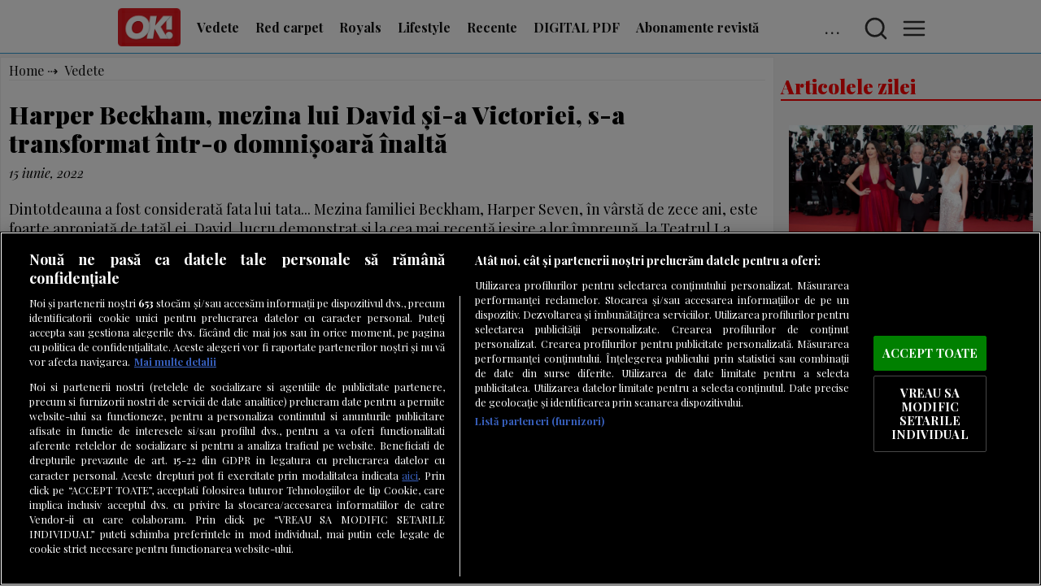

--- FILE ---
content_type: text/html
request_url: https://okmagazine.ro/vedete/david-beckham-si-harper-638310.html
body_size: 25112
content:
<!doctype html> <html lang=ro> <head> <meta charset=utf-8> <base href="/">
<link rel="modulepreload" href="/client/client.0753e557.js"> <script type="text/javascript">var __SAPPER__ = {preloaded: [{data: []}, {data: []}]}; (function(){try{eval("async function x(){}");var main="/client/client.0753e557.js"}catch(e){ console.error("browser not supported"); };var s=document.createElement("script");try{new Function("if(0)import('')")();s.src=main;s.type="module";s.crossOrigin="use-credentials";}catch(e){s.src="/client/shimport@2.0.5.js";s.setAttribute("data-main",main);}document.head.appendChild(s);}());</script> <title>Harper Beckham, mezina lui David și-a Victoriei, s-a transformat într-o domnișoară înaltă</title><meta name="theme-color" content="#2f9cd6"><meta name="viewport" content="width=device-width, initial-scale=1, minimum-scale=1"><link rel="preconnect" href="https://fonts.googleapis.com"><link rel="preconnect" href="https://fonts.gstatic.com/"><link rel="preconnect" href="https://fonts.gstatic.com/" crossorigin><link rel="preconnect" href="https://cdn.adh.reperio.news"><link rel="preconnect" href="https://securepubads.g.doubleclick.net"><link rel="preconnect" href="https://adservice.google.com"><link rel="preconnect" href="https://www.googletagservices.com"><link rel="preconnect" href="https://pagead2.googlesyndication.com"><link rel="preconnect" href="https://tpc.googlesyndication.com/"><link rel="preconnect" href="https://adservice.google.com/"><link rel="preconnect" href="https://code3.adtlgc.com"><link rel="preconnect" href="https://cdn.cookielaw.org"><link rel="preconnect" href="https://cookie-cdn.cookiepro.com"><link rel="manifest" href="manifest.json" crossorigin="use-credentials"><link rel="stylesheet" href="https://fonts.googleapis.com/css2?family=Playfair+Display:ital,wght@0,400;0,500;0,700;0,900;1,400&display=fallback"><link rel="shortcut icon" href="favicon.ico"><link rel="icon" type="image/x-icon" sizes="16x16 32x32" href="favicon.ico"><link rel="apple-touch-icon" sizes="152x152" href="favicon-152-precomposed.png"><link rel="apple-touch-icon" sizes="144x144" href="favicon-144-precomposed.png"><link rel="apple-touch-icon" sizes="120x120" href="favicon-120-precomposed.png"><link rel="apple-touch-icon" sizes="114x114" href="favicon-114-precomposed.png"><link rel="apple-touch-icon" sizes="180x180" href="favicon-180-precomposed.png"><link rel="apple-touch-icon" sizes="72x72" href="favicon-72-precomposed.png"><link rel="apple-touch-icon" sizes="57x57" href="favicon-57.png"><link rel="icon" sizes="32x32" href="favicon-32.png"><meta name="msapplication-TileColor" content="#FFFFFF"><meta name="msapplication-TileImage" content="favicon-144.png"><link rel="manifest" href="manifest.json"><link rel="icon" sizes="192x192" href="favicon-192.png"><link rel="canonical" href="https://okmagazine.ro/vedete/david-beckham-si-harper-638310.html"><meta property="og:url" content="https://okmagazine.ro/vedete/david-beckham-si-harper-638310.html"><link rel="amphtml" href="https://okmagazine.ro/amp/vedete/david-beckham-si-harper-638310.html">
		<meta property="og:type" content="article"><meta name="description" content="Dintotdeauna a fost considerată fata lui tata..."><meta name="keywords" content="david beckham, harper beckham"><meta property="og:title" content="Harper Beckham, mezina lui David și-a Victoriei, s-a transformat într-o domnișoară înaltă"><meta property="og:description" content="Dintotdeauna a fost considerată fata lui tata..."><meta property="og:image" content="https://cdn.adh.reperio.news/image-e/e20ce30c-36de-429d-81a8-9bccd94e8ea2/index.jpeg?p=w%3D1200%26h%3D630%26q%3D91%26r%3Dcover%26f%3Djpeg%26c%3D0%252C0.09%252C1%252C0.425">
<style>
#onetrust-banner-sdk #onetrust-accept-btn-handler {
        margin-bottom: 10px;
    }

    #onetrust-banner-sdk #onetrust-reject-all-handler {
        visibility: hidden;
    }

.blockContainer-max-width-1200px {
   max-width: 1300px !important;
}

</style><meta name="cXenseParse:pageclass" content="article">
		<meta name="cXenseParse:url" content="https://okmagazine.ro/vedete/david-beckham-si-harper-638310.html">
		<script src="https://cookie-cdn.cookiepro.com/scripttemplates/otSDKStub.js" type="text/javascript" charset="UTF-8" data-domain-script="50b48601-8624-4973-8625-39c4678ef442" defer></script><script type="text/javascript" defer>function OptanonWrapper() {}

		function SATI_TrackView(locationURL, referrerURL) {
			if (locationURL === referrerURL) {
				return;
			}
			window.cX = window.cX || {};
			cX.callQueue = cX.callQueue || [];
			cX.callQueue.push(["initializePage"]);
			cX.callQueue.push(["setSiteId", "1137353861562327942"]);
			cX.callQueue.push([
				"sendPageViewEvent",
				{
					location: locationURL,
					referrer: referrerURL,
				},
			]);
		}
	</script><script type="text/plain" class="optanon-category-C0002">window.cX = window.cX || {};
		cX.callQueue = cX.callQueue || [];
		cX.callQueue.push(["setSiteId", "1137353861562327942"]);
		cX.callQueue.push(["sendPageViewEvent"]);
	</script><script type="text/plain" class="optanon-category-C0002" async src="//code3.adtlgc.com/js/sati_init.js"></script><script type="text/plain" class="optanon-category-C0002">(function (d, s, e, t) {
			e = d.createElement(s);
			e.type = "text/java" + s;
			e.async = "async";
			e.src =
				"http" +
				("https:" === location.protocol ? "s://s" : "://") +
				"cdn.cxense.com/cx.js";
			t = d.getElementsByTagName(s)[0];
			t.parentNode.insertBefore(e, t);
		})(document, "script");
	</script><script>window.insertedAdsByGoogleJs = false;
	function insertAdsByGoogleJs(){
		!(function () { window.googletag = window.googletag || {}; window.vmpbjs = window.vmpbjs || {}; window.vpb = window.vpb || {}; vpb.cmd = vpb.cmd || []; vpb.st=Date.now();  vpb.fastLoad = true; googletag.cmd = googletag.cmd || []; vmpbjs.cmd = vmpbjs.cmd || []; var cmds = []; try{ cmds = googletag.cmd.slice(0); googletag.cmd.length = 0; }catch(e){} var ready = false; function exec(cb) { return cb.call(googletag); } var overriden = false; googletag.cmd.push(function () { overriden = true; googletag.cmd.unshift = function (cb) { if (ready) { return exec(cb); } cmds.unshift(cb); if (cb._startgpt) { ready = true; for (var k = 0; k < cmds.length; k++) { exec(cmds[k]); } } }; googletag.cmd.push = function (cb) { if (ready) { return exec(cb); } cmds.push(cb); }; }); if(!overriden){ googletag.cmd.push = function (cb) { cmds.push(cb); }; googletag.cmd.unshift = function (cb) { cmds.unshift(cb); if (cb._startgpt) { ready = true; if (googletag.apiReady) { cmds.forEach(function (cb) { googletag.cmd.push(cb); }); } else { googletag.cmd = cmds; } } }; } var dayMs = 36e5, cb = parseInt(Date.now() / dayMs), vpbSrc = '//player.bidmatic.io/prebidlink/' + cb + '/wrapper_hb_755701_19842.js', pbSrc = vpbSrc.replace('wrapper_hb', 'hb'), gptSrc = '//securepubads.g.doubleclick.net/tag/js/gpt.js', c = document.head || document.body || document.documentElement; function loadScript(src, cb) { var s = document.createElement('script'); s.src = src; s.defer=false; c.appendChild(s); s.onload = cb; s.onerror = function(){ var fn = function(){}; fn._startgpt = true; googletag.cmd.unshift(fn); }; return s; } loadScript(pbSrc); loadScript(gptSrc); loadScript(vpbSrc); })()
	}

	</script><script>(function () {
			var timeoutBeforeInsertingAds = setTimeout(function () {
				googletag.cmd.push(function () {
					googletag.pubads().setRequestNonPersonalizedAds(1);
					googletag.pubads().refresh();
				});
				insertAdsByGoogleJs();
			}, 7500);

			var cnt = 0;
			var consentSetInterval = setInterval(function () {
				cnt += 1;
				if (cnt === 600) {
					clearInterval(consentSetInterval);
				}

				if (typeof window.__tcfapi !== "undefined") {
					clearInterval(consentSetInterval);

					window.__tcfapi(
						"addEventListener",
						2,
						function (tcData, listenerSuccess) {
							if (listenerSuccess && !window.insertedAdsByGoogleJs) {
								if (
									tcData.eventStatus === "tcloaded" ||
									tcData.eventStatus === "useractioncomplete"
								) {
									clearTimeout(timeoutBeforeInsertingAds);

									var requestNonPersonalized = 0;

									if (!tcData.gdprApplies) {
									} else {
										var hasDeviceStorageAndAccessConsent =
											tcData.purpose.consents[1] || false;

										if (hasDeviceStorageAndAccessConsent) {
											var hasGoogleAdvertisingProductsConsent =
												tcData.vendor.consents[755] ||
												false;

											if (
												!hasGoogleAdvertisingProductsConsent
											) {
												requestNonPersonalized = 1;
											}
										}
									}

									requestNonPersonalized = 1;

									googletag.cmd.push(function () {
										googletag
											.pubads()
											.setRequestNonPersonalizedAds(
												requestNonPersonalized
											);

										googletag.pubads().refresh();
									});

									insertAdsByGoogleJs();
								}
							}
						}
					);
				}

				cnt++;
			}, 100);
		})();
	</script><script type="text/plain" class="optanon-category-C0002" src="https://www.googletagmanager.com/gtag/js?id=UA-15206525-1"></script><script type="text/plain" class="optanon-category-C0002">window.dataLayer = window.dataLayer || [];
		function gtag() {
			dataLayer.push(arguments);
		}
		gtag("js", new Date());

		gtag("config", "UA-15206525-1", { anonymize_ip: true });
	</script><script>document.addEventListener("DOMContentLoaded", function () {
			if ("loading" in HTMLImageElement.prototype) {
				var images = document.querySelectorAll("img");

				for (var img of images) {
					if (!img.complete) {
						img.addEventListener("load", imageLoaded, false);
						img.addEventListener("error", imageError, false);
					}
				}

				function imageLoaded(e) {
					e.currentTarget.parentNode.classList.add("lazyImage");
				}

				function imageError(e) {
					e.currentTarget.parentNode.classList.add("lazyImage");
				}
			}
		});
	</script><script> window.googletag = window.googletag || {cmd: [function(){  googletag.pubads().setTargeting('domain', 'okmagazine.ro'); googletag.pubads().setTargeting('path', '/vedete/david-beckham-si-harper-638310.html'); googletag.pubads().setTargeting('entity_type', 'article'); googletag.pubads().setTargeting('offensive', 'yes'); googletag.pubads().setTargeting('category', 'vedete');   googletag.pubads().disableInitialLoad(); googletag.pubads().enableLazyLoad({   fetchMarginPercent: 500,     renderMarginPercent: 250,   mobileScaling: 2.0  });  googletag.pubads().collapseEmptyDivs(); googletag.pubads().setCentering(true); googletag.pubads().enableSingleRequest(); googletag.pubads().enableVideoAds(); googletag.enableServices();  }]};  </script><script type="application/ld+json">
	{"@context":"http://schema.org","@graph":[{"@type":"Organization","@id":"https://okmagazine.ro/#organization","name":"OkMagazine","url":"https://okmagazine.ro","logo":{"@type":"ImageObject","@id":"https://okmagazine.ro/#logo","url":"https://okmagazine.ro/favicon-144-precomposed.png","caption":"OkMagazine"},"image":{"@id":"https://okmagazine.ro/#logo"}},{"@type":"WebSite","@id":"https://okmagazine.ro#website","url":"https://okmagazine.ro","name":"OkMagazine","publisher":{"@id":"https://okmagazine.ro#organization"},"potentialAction":{"@type":"SearchAction","target":"https://okmagazine.ro/search?q={search_term_string}","query-input":"required name=search_term_string"}},{"@type":"BreadcrumbList","@id":"https://okmagazine.ro/vedete/david-beckham-si-harper-638310.html#breadcrumb","itemListElement":[{"@type":"ListItem","position":1,"item":{"@type":"WebPage","@id":"https://okmagazine.ro","url":"https://okmagazine.ro","name":"OkMagazine"}},{"@type":"ListItem","position":2,"item":{"@type":"WebPage","@id":"https://okmagazine.ro/vedete","url":"https://okmagazine.ro/vedete","name":"Vedete"}},{"@type":"ListItem","position":3,"item":{"@type":"WebPage","@id":"https://okmagazine.ro/vedete/david-beckham-si-harper-638310.html","url":"https://okmagazine.ro/vedete/david-beckham-si-harper-638310.html","name":"Harper Beckham, mezina lui David și-a Victoriei, s-a transformat într-o domnișoară înaltă"}}]},{"@type":"WebPage","@id":"https://okmagazine.ro/vedete/david-beckham-si-harper-638310.html#webpage","url":"https://okmagazine.ro/vedete/david-beckham-si-harper-638310.html","inLanguage":"ro","name":"Harper Beckham, mezina lui David și-a Victoriei, s-a transformat într-o domnișoară înaltă","isPartOf":{"@id":"https://okmagazine.ro#website"},"datePublished":"2022-06-15T07:21:57.432Z","dateModified":"2022-06-15T07:21:57.432Z","breadcrumb":{"@id":"https://okmagazine.ro/vedete/david-beckham-si-harper-638310.html#breadcrumb"},"primaryImageOfPage":{"@id":"https://okmagazine.ro/vedete/david-beckham-si-harper-638310.html#primaryimage"}},{"@type":"Article","@id":"https://okmagazine.ro/vedete/david-beckham-si-harper-638310.html#article","mainEntityOfPage":{"@type":"WebPage","@id":"https://okmagazine.ro/vedete/david-beckham-si-harper-638310.html"},"headline":"Harper Beckham, mezina lui David și-a Victoriei, s-a transformat într-o domnișoară înaltă","datePublished":"2022-06-15T07:21:57.432Z","dateModified":"2022-06-15T07:21:57.432Z","author":[{"@type":"Person","name":"Florentina Iana","url":"https://okmagazine.ro/author/86"}],"publisher":{"@type":"Organization","name":"OkMagazine","url":"https://okmagazine.ro","logo":{"@type":"ImageObject","url":"https://okmagazine.ro/favicon-144-precomposed.png"}},"description":"Dintotdeauna a fost considerată fata lui tata...","image":["https://cdn.adh.reperio.news/image-e/e20ce30c-36de-429d-81a8-9bccd94e8ea2/index.jpeg?p=f%3Dpng%26w%3D1400%26r%3Dcontain"],"thumbnailUrl":"https://cdn.adh.reperio.news/image-e/e20ce30c-36de-429d-81a8-9bccd94e8ea2/index.jpeg?p=f%3Dpng%26w%3D1400%26r%3Dcontain","keywords":["david beckham","harper beckham"]},{"@type":"ImageObject","@id":"https://okmagazine.ro/vedete/david-beckham-si-harper-638310.html#primaryimage","url":["https://cdn.adh.reperio.news/image-e/e20ce30c-36de-429d-81a8-9bccd94e8ea2/index.jpeg?p=f%3Djpeg%26w%3D1400%26r%3Dcontain"]}]}
	</script>
	 <style>html,body{background-color:#f3f3f3;padding:0;margin:0;font-family:"Playfair Display", serif;font-style:normal;font-weight:400;font-size:18px}#onetrust-pc-btn-handler{background-color:transparent !important;border:1px solid #474747 !important}#onetrust-reject-all-handler{background-color:transparent !important;border:1px solid #474747 !important}.demand-supply__sm{z-index:999999 !important}.lazyImage{animation:svelte-618y3a-grayscale 3s forwards}@keyframes svelte-618y3a-grayscale{from{filter:grayscale(1)}to{filter:grayscale(0)}}main.svelte-618y3a{margin:0px auto;width:100%}main.svelte-618y3a a{color:#36393d;text-decoration:none}@media only screen and (max-width: 500px){main.svelte-618y3a{width:calc(100% - 2px)}}
.fake.svelte-1hmn32u.svelte-1hmn32u.svelte-1hmn32u{height:70px}.admin.svelte-1hmn32u.svelte-1hmn32u.svelte-1hmn32u{position:relative !important}.menu.svelte-1hmn32u.svelte-1hmn32u.svelte-1hmn32u{position:fixed;left:0px;top:0px;z-index:5;user-select:none;width:calc(100% - 10px);display:none;background-color:var(--bgColor);padding:5px 5px 0 5px;overflow:hidden;border-bottom:1px solid var(--menuBorderColor)}.menu.svelte-1hmn32u .other.svelte-1hmn32u.svelte-1hmn32u{display:flex;justify-content:center;align-items:center}.menu.svelte-1hmn32u .other a.svelte-1hmn32u.svelte-1hmn32u{margin-right:10px;opacity:0.25}.menu.svelte-1hmn32u .other a.svelte-1hmn32u.svelte-1hmn32u:hover{opacity:1}.menu.svelte-1hmn32u .other a.social-facebook svg.svelte-1hmn32u.svelte-1hmn32u{fill:#1c468f}.menu.svelte-1hmn32u .other a.social-youtube svg.svelte-1hmn32u.svelte-1hmn32u{fill:#f00}.menu.svelte-1hmn32u .container.svelte-1hmn32u.svelte-1hmn32u{width:100%;margin:auto;max-width:1000px;height:60px;display:flex;flex-direction:row;flex-wrap:nowrap;overflow:hidden;align-items:center}.menu.svelte-1hmn32u .container a.svelte-1hmn32u.svelte-1hmn32u{margin-right:10px;height:50px;display:flex;justify-content:center;align-items:center;font-style:normal;font-weight:600;font-size:16px;color:var(--menuFontColor);padding:0 5px 0 5px;border-bottom:3px solid var(--bgColor);transition:all 350ms}.menu.svelte-1hmn32u .container a.selected.svelte-1hmn32u.svelte-1hmn32u{font-weight:bold}.menu.svelte-1hmn32u .container a.svelte-1hmn32u.svelte-1hmn32u:hover{border-bottom:3px solid var(--color) !important;margin-top:-5px;transition:margin 350ms}.menu.svelte-1hmn32u .container a.logo.svelte-1hmn32u.svelte-1hmn32u{height:50px;width:calc(50px * var(--ratio))}.menu.svelte-1hmn32u .container a.logo img.svelte-1hmn32u.svelte-1hmn32u{object-fit:contain;width:100%;height:100%}.menu.svelte-1hmn32u .container a.logo.svelte-1hmn32u.svelte-1hmn32u:hover{border:none !important}.menu.svelte-1hmn32u .container .menuButton.svelte-1hmn32u.svelte-1hmn32u{letter-spacing:3px;margin-left:15px;font-style:normal;font-weight:600;font-size:16px;color:var(--menuFontColor);min-width:32px;min-height:32px;display:flex;align-items:center;cursor:pointer;opacity:0.9}.menu.svelte-1hmn32u .container .menuButton .svelte-1hmn32u.svelte-1hmn32u:hover{opacity:1}.menu.svelte-1hmn32u .container .menuButton img.svelte-1hmn32u.svelte-1hmn32u{margin-left:auto}.menu.svelte-1hmn32u .container .menuButtonSelected.svelte-1hmn32u.svelte-1hmn32u{background-color:#eaf0de;border-radius:5px}.menu.svelte-1hmn32u .container .items.svelte-1hmn32u.svelte-1hmn32u{display:flex;flex-direction:row;flex-wrap:wrap;overflow:hidden;height:53px;--rmx:calc(var(--ratio) * 50px + 80px);width:calc(100% - var(--rmx))}.menu.svelte-1hmn32u .container form.svelte-1hmn32u.svelte-1hmn32u{display:flex;flex-direction:row;flex-wrap:nowrap;overflow:hidden;height:53px;--rmx:calc(var(--ratio) * 50px + 60px);width:calc(100% - var(--rmx))}.menu.svelte-1hmn32u .container form input.svelte-1hmn32u.svelte-1hmn32u{background-color:#eeeeee;width:calc(100% - 20px);height:90%;border:none;text-align:center;border-radius:5px;outline-width:0;font-size:16px}.menuDropdown.svelte-1hmn32u.svelte-1hmn32u.svelte-1hmn32u{position:fixed;width:400px;padding:10px;min-height:300px;background-color:var(--bgColor);z-index:10;display:flex;flex-direction:column;flex-wrap:nowrap;overflow-y:scroll}.menuDropdown.svelte-1hmn32u ul.svelte-1hmn32u.svelte-1hmn32u{display:flex;flex-direction:column;flex-wrap:wrap;width:calc(100% - 20px);margin:0;padding:10px}.menuDropdown.svelte-1hmn32u ul a.svelte-1hmn32u.svelte-1hmn32u{height:32px;line-height:32px}.menuDropdown.svelte-1hmn32u ul li.svelte-1hmn32u.svelte-1hmn32u:hover{background-color:#eee;transition:background-color 350ms}.menuDropdown.svelte-1hmn32u ul li.svelte-1hmn32u.svelte-1hmn32u{list-style:none;margin:0;padding:0;display:flex;justify-content:center;background-color:white;margin-bottom:5px;border-radius:0px 5px 5px 0;border-left:2px solid var(--color);border-bottom:1px solid #eee;width:calc(100% - 10px);flex-direction:column;padding:5px}.menuDropdown.svelte-1hmn32u ul li ul.svelte-1hmn32u.svelte-1hmn32u{opacity:1;transition:opacity 0.5s}.menuDropdown.svelte-1hmn32u ul li ul li.svelte-1hmn32u.svelte-1hmn32u{border-bottom:1px solid #eee;border-radius:none}.menuDropdown.svelte-1hmn32u ul li ul li.svelte-1hmn32u.svelte-1hmn32u:hover{background-color:#e2dbdb;transition:background-color 350ms}.menuDropdown.svelte-1hmn32u ul li div.svelte-1hmn32u.svelte-1hmn32u{width:100%;display:flex;justify-content:space-between;align-items:center}.menuDropdown.svelte-1hmn32u ul li div.svelte-1hmn32u a.svelte-1hmn32u{width:calc(100% - 50px)}.menuDropdown.svelte-1hmn32u ul li div .toggleSub.svelte-1hmn32u.svelte-1hmn32u{transform:rotate(180deg);transition:transform 350ms;cursor:pointer}.menuDropdown.svelte-1hmn32u ul li.collapsed div .toggleSub.svelte-1hmn32u.svelte-1hmn32u{transform:rotate(0deg);transition:transform 350ms}.menuDropdown.svelte-1hmn32u ul li.collapsed ul.svelte-1hmn32u.svelte-1hmn32u{display:none;opacity:0.1}.menuOverlay.svelte-1hmn32u.svelte-1hmn32u.svelte-1hmn32u{width:100%;height:100%;z-index:9;position:fixed;left:0px;top:0px;background-color:#111;opacity:0.85}@media screen and (max-width: 500px){.menuDropdown.svelte-1hmn32u.svelte-1hmn32u.svelte-1hmn32u{width:calc(100% - 20px)}}@media screen and (max-width: 1280px){.menu.svelte-1hmn32u .other.svelte-1hmn32u.svelte-1hmn32u{display:none}}
.container.svelte-afgpd{padding:20px;background:#ccc;border:1px solid #ddd;display:flex;justify-content:center;align-items:center}
.gads.svelte-66sw0l{background-image:url("data:image/svg+xml;utf8,<svg xmlns='http://www.w3.org/2000/svg' version='1.1' height='20px' width='50px'><text x='0' y='15' fill='silver' font-size='12'>publicitate</text></svg>");background-position:center center;background-repeat:no-repeat}.google-ads-billboard_small{display:flex;justify-content:center;align-items:center;min-height:200px}.google-ads-billboard{display:flex;justify-content:center;align-items:center;min-height:250px;margin-bottom:10px}.google-ads-in_article{display:flex;justify-content:center;align-items:center;min-height:280px;margin-bottom:10px}
.blockContainer.svelte-b4f4kz{display:flex}.flex-row.svelte-b4f4kz{flex-flow:row;flex-wrap:wrap;justify-content:center}.flex-column.svelte-b4f4kz{flex-flow:column}.flex-grow0.svelte-b4f4kz{flex-grow:0;width:calc(100%-10px)}.flex-grow1.svelte-b4f4kz{flex-grow:1;flex-basis:0}.flex-grow2.svelte-b4f4kz{flex-grow:2;flex-basis:0}.flex-grow3.svelte-b4f4kz{flex-grow:3;flex-basis:0}.blockContainer-co-1.svelte-b4f4kz{width:100%}.blockContainer-co-2.svelte-b4f4kz{width:50%}.blockContainer-co-3.svelte-b4f4kz{width:33%}.blockContainer-co-4.svelte-b4f4kz{width:25%}
.blockContainer{height:100%}.blockContainer-width-full{width:100% !important;margin-bottom:10px}.blockContainer-min-width-250px{min-width:250px !important}.blockContainer-min-width-400px{min-width:400px !important}.blockContainer-min-width-600px{min-width:600px !important}.blockContainer-min-width-500px{min-width:500px !important}.blockContainer-max-width-1200px{max-width:1300px !important;margin:auto auto 10px auto;width:100%}.blockContainer-width-60percent{width:60% !important}.blockContainer-width-75percent{width:75% !important}.blockContainer-width-50percent{width:50% !important}.blockContainer-width-40percent{width:40% !important}.blockContainer-width-33percent{width:33% !important}.blockContainer-width-25percent{width:25% !important}.blockContainer-carousel{width:100% !important;margin-bottom:10px;height:auto;flex-direction:row !important;overflow-x:scroll;overflow-y:hidden;flex-wrap:nowrap !important}.blockContainer-sticky{position:-webkit-sticky;position:sticky;top:0}@media only screen and (max-width: 1000px){.blockContainer-breakPoint-1000px{width:100% !important;min-width:100% !important;position:relative !important}}@media only screen and (max-width: 800px){.blockContainer-breakPoint-800px{width:100% !important;min-width:100% !important;position:relative !important}}@media only screen and (max-width: 600px){.blockContainer-breakPoint-600px{width:100% !important;min-width:100% !important;position:relative !important}}@media only screen and (max-width: 1000px){.blockContainer-width-1000px{width:calc(100% - 20px) !important;position:relative !important;padding:10px}}
@charset "UTF-8";hr.svelte-4gf91p.svelte-4gf91p{border:1px solid #eee}.breadcrump.svelte-4gf91p.svelte-4gf91p{height:22px;list-style:none;width:100%;padding:0;margin:0;white-space:nowrap;text-overflow:ellipsis;overflow:hidden;padding-top:5px;color:#111;border-bottom:1px solid #eee;font-size:14px}.breadcrump.svelte-4gf91p li.svelte-4gf91p{display:inline;vertical-align:baseline;margin-right:5px;font-size:16px}.breadcrump.svelte-4gf91p li a.svelte-4gf91p{text-overflow:ellipsis;white-space:nowrap;overflow:hidden;color:inherit}.breadcrump.svelte-4gf91p li.svelte-4gf91p::after{content:" ⇢"}.breadcrump.svelte-4gf91p li.svelte-4gf91p:last-child::after{content:""}.articleContainer.svelte-4gf91p.svelte-4gf91p{padding:0 10px 0 10px;border:1px solid #eee;background-color:#fff;width:calc(100% - 30px);margin-right:10px}article.svelte-4gf91p.svelte-4gf91p{width:100%;font-size:18px}article.svelte-4gf91p .body.svelte-4gf91p{min-height:500px}article.svelte-4gf91p .body.svelte-4gf91p img{max-height:750px}article.svelte-4gf91p .body.svelte-4gf91p picture{max-height:750px}article.svelte-4gf91p header.svelte-4gf91p{margin-bottom:10px;overflow:hidden}article.svelte-4gf91p header h1.svelte-4gf91p{font-size:30px;font-weight:900;min-height:35px;line-height:35px}article.svelte-4gf91p header .info.svelte-4gf91p{height:28px;display:flex;align-items:center;overflow:hidden;margin-top:-20px}article.svelte-4gf91p header .info .date.svelte-4gf91p{margin-right:10px;font-style:italic;font-size:16px}article.svelte-4gf91p .body.svelte-4gf91p .container-image .caption{font-style:italic;font-size:0.8em;min-height:25px}article.svelte-4gf91p .body.svelte-4gf91p h1,article.svelte-4gf91p .body.svelte-4gf91p h2,article.svelte-4gf91p .body.svelte-4gf91p h3,article.svelte-4gf91p .body.svelte-4gf91p h4{min-height:30px;line-height:30px;font-size:25px;font-weight:700}article.svelte-4gf91p .body.svelte-4gf91p h2{font-size:23px}article.svelte-4gf91p .body.svelte-4gf91p h3{font-size:20px}article.svelte-4gf91p .body.svelte-4gf91p h4{font-size:19px}article.svelte-4gf91p .body.svelte-4gf91p .raw-block{display:flex;justify-content:center;align-items:center}article.svelte-4gf91p .body.svelte-4gf91p .raw-block iframe{width:calc(100% - 20px)}article.svelte-4gf91p .body.svelte-4gf91p .raw-block iframe.responsive{aspect-ratio:var(--aspectRatio);height:100%;min-height:250px}article.svelte-4gf91p .body.svelte-4gf91p .raw-block iframe.facebook-iframe{max-width:390px;aspect-ratio:16/9;margin:auto}article.svelte-4gf91p .body p.svelte-4gf91p{min-height:25px}article.svelte-4gf91p .body.svelte-4gf91p .raw-block{display:flex;justify-content:center;align-items:center}article.svelte-4gf91p .body.svelte-4gf91p .raw-block iframe{width:calc(100% - 20px)}article.svelte-4gf91p span.more.svelte-4gf91p{font-size:0.95rem;font-weight:700;display:block;margin-top:10px;font-style:italic}article.svelte-4gf91p .related.svelte-4gf91p{border-top:5px solid #d40707;border-bottom:1px solid #d40707;padding:5px;width:calc(100% - 10px);margin-bottom:10px;margin-top:10px;min-height:170px;color:#111}article.svelte-4gf91p .related .list.svelte-4gf91p{display:flex;justify-content:center;align-items:flex-start;flex-wrap:wrap}article.svelte-4gf91p .related .list a.item.svelte-4gf91p{display:flex;flex-direction:column;justify-content:center;align-items:center;width:calc(33% - 10px);min-width:150px;color:#000;margin:5px;font-weight:700}article.svelte-4gf91p .related .list a.item .image.svelte-4gf91p{width:100%;height:150px;background-color:#111;object-fit:contain}article.svelte-4gf91p .related .list a.item span.svelte-4gf91p{display:-webkit-box;-webkit-line-clamp:2;-webkit-box-orient:vertical;width:calc(100% - 10px);height:35px;overflow:hidden;text-overflow:ellipsis;font-size:14px;padding:2px}article.svelte-4gf91p a.topic.svelte-4gf91p{background-color:#cc0000;padding:4px;color:#fff;font-size:0.85em !important;font-weight:700;display:inline-block;margin-right:10px}article.svelte-4gf91p a.topic .svelte-4gf91p:hover{opacity:0.75}article.svelte-4gf91p a{color:#0373ab}article.svelte-4gf91p footer .authors.svelte-4gf91p{font-style:italic;font-size:14px}article.svelte-4gf91p a{color:#0373ab}@media screen and (max-width: 500px){.articleContainer.svelte-4gf91p.svelte-4gf91p{padding:0 5px 0 5px !important;border:none;width:calc(100% - 10px) !important;margin-right:0}.related.svelte-4gf91p .list a.item.svelte-4gf91p{width:calc(100% - 10px) !important}.breadcrump.svelte-4gf91p.svelte-4gf91p{padding-top:0px}article.svelte-4gf91p.svelte-4gf91p{font-size:17px}article.svelte-4gf91p header h1.svelte-4gf91p{font-size:22px;min-height:27px;line-height:27px}article.svelte-4gf91p .body.svelte-4gf91p h1,article.svelte-4gf91p .body.svelte-4gf91p h2,article.svelte-4gf91p .body.svelte-4gf91p h3,article.svelte-4gf91p .body.svelte-4gf91p h4{min-height:25px;line-height:25px;font-size:20px;font-weight:700}article.svelte-4gf91p .body.svelte-4gf91p .container-image .caption{font-style:italic;font-size:0.8em;line-height:20px;height:50px;display:flex;justify-content:center;align-items:center;margin-top:-5px}}
@charset "UTF-8";.adminHasLink.svelte-jd4qiv::before{content:"🔗"}.container-image.svelte-jd4qiv{text-align:center;display:block}.img.svelte-jd4qiv{display:flex;justify-content:center;align-content:center}.bg.svelte-jd4qiv{background-color:#eee}.border.svelte-jd4qiv{border:1px solid #ccc}
picture.svelte-h45upf.svelte-h45upf,img.svelte-h45upf.svelte-h45upf{object-fit:contain;max-width:100%;height:auto}div.fill.svelte-h45upf.svelte-h45upf{background-size:cover;width:100% !important;height:100% !important}.fill.svelte-h45upf img.svelte-h45upf{width:100%;height:100%;object-fit:fill}picture.fill.svelte-h45upf.svelte-h45upf{object-fit:fill}img.fill.svelte-h45upf.svelte-h45upf{object-fit:fill}div.contain.svelte-h45upf.svelte-h45upf{background-size:contain;width:100% !important;height:100% !important}.contain.svelte-h45upf img.svelte-h45upf{width:100%;height:100%;object-fit:contain}picture.contain.svelte-h45upf.svelte-h45upf{object-fit:contain}img.contain.svelte-h45upf.svelte-h45upf{object-fit:contain}div.cover.svelte-h45upf.svelte-h45upf{background-size:cover;width:100% !important;height:100% !important}.cover.svelte-h45upf img.svelte-h45upf{width:100%;height:100%;object-fit:cover}picture.cover.svelte-h45upf.svelte-h45upf{object-fit:cover}img.cover.svelte-h45upf.svelte-h45upf{object-fit:cover}.image.svelte-h45upf.svelte-h45upf{background-position:center center;background-repeat:no-repeat;background-size:contain;margin:auto}
h1.svelte-1ej6nv9,h2.svelte-1ej6nv9,h3.svelte-1ej6nv9{width:100%}.block-Title{flex-grow:0 !important}
h1.svelte-6cshit.svelte-6cshit,h2.svelte-6cshit.svelte-6cshit,h3.svelte-6cshit.svelte-6cshit{font-family:"Playfair Display", serif;font-weight:900;color:var(--color);border-bottom:2px solid var(--borderColor);background-color:var(--bgColor)}h1.svelte-6cshit a.svelte-6cshit,h2.svelte-6cshit a.svelte-6cshit,h3.svelte-6cshit a.svelte-6cshit{color:inherit}h1.svelte-6cshit.svelte-6cshit{font-size:28px}h2.svelte-6cshit.svelte-6cshit{font-size:24px}h3.svelte-6cshit.svelte-6cshit{font-size:22px}.blinking.svelte-6cshit.svelte-6cshit{animation:svelte-6cshit-blinking 1s infinite}@keyframes svelte-6cshit-blinking{0%{opacity:0.5}50%{opacity:0.75}99%{opacity:0.85}100%{opacity:1}}
.adminContainerEmpty.svelte-qkrati.svelte-qkrati{padding:40px}.co-1.svelte-qkrati.svelte-qkrati{max-width:calc(100% - 10px)}.co-2.svelte-qkrati.svelte-qkrati{max-width:calc(50% - 10px)}.co-3.svelte-qkrati.svelte-qkrati{max-width:calc(33% - 10px)}.co-4.svelte-qkrati.svelte-qkrati{max-width:calc(25% - 10px)}.container.svelte-qkrati.svelte-qkrati{display:block;width:auto;color:inherit;margin:5px}.container.svelte-qkrati span.svelte-qkrati{font-weight:bold;display:block}
.co-1.svelte-1ds0vto.svelte-1ds0vto{flex-grow:0 !important;width:calc(100% - 20px)}.co-1.svelte-1ds0vto .mainInfo a.title.svelte-1ds0vto{padding:5px;text-align:left;-webkit-line-clamp:10}.co-2.svelte-1ds0vto.svelte-1ds0vto{width:calc(50% - 30px)}.co-2.svelte-1ds0vto .mainInfo .title.svelte-1ds0vto{-webkit-line-clamp:3}.co-3.svelte-1ds0vto.svelte-1ds0vto{width:calc(33% - 30px)}.co-3.svelte-1ds0vto .mainInfo .title.svelte-1ds0vto{-webkit-line-clamp:2}.co-4.svelte-1ds0vto.svelte-1ds0vto{width:calc(25% - 30px)}.withBackgroundColor.svelte-1ds0vto.svelte-1ds0vto{background-color:inherit !important;border-color:rgba(1, 1, 1, 0.1) !important}.withBackgroundColor.svelte-1ds0vto a.svelte-1ds0vto{color:#fff !important}.entry.svelte-1ds0vto.svelte-1ds0vto{display:block;flex-grow:1;color:inherit;margin:10px;background-color:#fff;color:#111;min-width:235px;max-width:600px;position:relative}.entry.svelte-1ds0vto .image.svelte-1ds0vto{min-width:235px;max-height:280px;overflow:hidden;display:block}.entry.svelte-1ds0vto .mainInfo.svelte-1ds0vto{text-align:center;display:flex;justify-content:center;align-content:center;align-items:center;padding:15px 4px;text-align:center;position:relative;flex-wrap:wrap}.entry.svelte-1ds0vto .mainInfo .of.svelte-1ds0vto{position:absolute;top:-10px;left:5px;width:100%;display:flex;justify-content:center}.entry.svelte-1ds0vto .mainInfo .title.svelte-1ds0vto{font-style:normal;font-weight:700;color:#18283c;font-size:18px;overflow:hidden;display:-webkit-box;-webkit-box-orient:vertical;text-overflow:hidden;white-space:normal;text-overflow:ellipsis;min-width:100%;min-height:48px;text-align:center !important}.entry.svelte-1ds0vto .mainInfo .date.svelte-1ds0vto{font-size:14px;margin:5px 0 5px 0;font-style:italic}.entry.svelte-1ds0vto .topic.svelte-1ds0vto{background-color:#c80d11;color:#fff;text-align:center;padding:0 2px 0 2px;display:inline-block;padding:2px;text-transform:uppercase}.carousel-news div.entry{overflow:hidden;min-width:calc( var(--parent-width) / var(--parentColumns) - 20px) !important}.carousel-news div.entry a{-webkit-line-clamp:2}.carousel-news div.entry .summary{-webkit-line-clamp:2}@media only screen and (max-width: 1000px){.co-1.svelte-1ds0vto.svelte-1ds0vto{width:calc(100% - 30px);max-width:100%}.co-1.svelte-1ds0vto .image.svelte-1ds0vto{height:420px}}@media only screen and (max-width: 650px){.entry.svelte-1ds0vto .image.svelte-1ds0vto{height:auto}.co-1.svelte-1ds0vto.svelte-1ds0vto{width:calc(100% - 30px)}.carousel-news div.entry{min-width:calc(var(--parent-width) - 21px) !important}}@media only screen and (max-width: 500px){.entry.svelte-1ds0vto.svelte-1ds0vto{border-bottom:4px solid #f1f1f1}}
.html.svelte-p9jyr1{background-color:#111;color:#fff;padding:5px}
footer.svelte-dz1s8x.svelte-dz1s8x{margin:auto;display:flex;justify-content:center;align-items:center;flex-flow:column;border-top:1px solid #ccc;background-color:#fff;width:100%;padding-top:20px;padding-bottom:100px;color:black}footer.svelte-dz1s8x ul.network.svelte-dz1s8x{list-style:none;padding:10px 10px 0 10px;border-top:1px solid #eee;border-bottom:1px solid #eee;font-size:14px;display:flex;justify-content:center;align-items:center;flex-wrap:wrap}footer.svelte-dz1s8x ul.network li.svelte-dz1s8x:first-child{background-color:inherit;font-style:italic}footer.svelte-dz1s8x ul.network li.svelte-dz1s8x{display:block;margin-right:10px;margin-bottom:10px;padding:2px;background-color:#f4f4f4}footer.svelte-dz1s8x #ot-sdk-btn.svelte-dz1s8x{border:none;padding:2px;border-radius:5px;cursor:pointer}footer.svelte-dz1s8x .subcontainer.svelte-dz1s8x{width:calc(100% - 20px);max-width:1000px;padding:10px;display:flex;justify-content:center;align-items:center;margin-bottom:10px;flex-direction:column}footer.svelte-dz1s8x .subcontainer .other.svelte-dz1s8x{margin-top:10px}footer.svelte-dz1s8x .subcontainer .other .links.svelte-dz1s8x{display:flex;justify-content:center;align-items:center}footer.svelte-dz1s8x .subcontainer .other a.svelte-dz1s8x{margin-right:10px}footer.svelte-dz1s8x .legal.svelte-dz1s8x{padding-top:15px;width:calc(100% - 20px);text-align:center;margin-bottom:10px}footer.svelte-dz1s8x .legal a.svelte-dz1s8x{font-size:0.85em;margin-right:10px}footer.svelte-dz1s8x .other.svelte-dz1s8x{width:calc(100% - 20px);display:flex;justify-content:center;align-items:center;padding:5px}footer.svelte-dz1s8x .copyright.svelte-dz1s8x{font-size:0.75em;width:calc(100% - 20px);text-align:center;padding-top:15px;padding-bottom:15px}footer.svelte-dz1s8x .reperio.svelte-dz1s8x{width:calc(100% - 20px);text-align:center;padding:10px;opacity:0.5}footer.svelte-dz1s8x .logo img.svelte-dz1s8x{object-fit:contain;max-width:100%;max-height:100%}@media only screen and (max-width: 700px){footer.svelte-dz1s8x .subcontainer .logo.svelte-dz1s8x{width:100px;height:55px}}</style> </head> <body> <div id=sapper>


<script>
	var ad = document.createElement('div'); ad.id = 'AdSense';
	ad.className = 'AdSense'; ad.style.display = 'block';
	ad.style.position = 'absolute'; ad.style.top = '-1px'; ad.style.height = '1px'; document.body.appendChild(ad); </script>

<div id="fb-root"></div>

<script type="text/plain" class="optanon-category-C0004">
			window._nAdzq=window._nAdzq||[];(function(){
			window._nAdzq.push(["setIds","131ddd7388e6886a"]);
			var e="https://notifpush.com/scripts/";
			var t=document.createElement("script");
			t.type="text/javascript";
			t.defer=true;
			t.async=true;
			t.src=e+"nadz-sdk.js";
			var s=document.getElementsByTagName("script")[0];
			s.parentNode.insertBefore(t,s)})();
			</script>

<main class="svelte-618y3a withSubmenu"><div class="_hydratable" data-props="%7B%22id%22%3A%22top_menu%22%2C%22context%22%3A%7B%22domain%22%3A%22okmagazine.ro%22%2C%22type%22%3A%22content%22%2C%22path%22%3A%22%2Fvedete%2Fdavid-beckham-si-harper-638310.html%22%2C%22domain_config%22%3A%7B%22default%22%3A%7B%22lang%22%3A%22ro%22%2C%22domain%22%3A%22okmagazine.ro%22%2C%22alternateDomain%22%3A%22okmagazine-ro.adh.reperio.news%22%2C%22friendlyName%22%3A%22OkMagazine%22%2C%22logoURL%22%3A%22https%3A%2F%2Fokmagazine.ro%2Ffavicon-144-precomposed.png%22%7D%2C%22MISC%22%3A%7B%22logo%22%3A%7B%22width%22%3A164%2C%22height%22%3A99%7D%2C%22menuDefaultcolor%22%3A%22%23ffffff%22%2C%22menuBorderColor%22%3A%22%23dddddd%22%2C%22boxColor%22%3A%22%23C80D11%22%2C%22boxColorLight%22%3A%22%23fff%22%2C%22menuFontColor%22%3A%22%23111111%22%2C%22headingsColor%22%3A%22%23000000%22%2C%22headingsBorderColor%22%3A%22%23111%22%2C%22headingsBgColor%22%3A%22none%22%7D%7D%2C%22category%22%3A%7B%22id%22%3A142%2C%22slug%22%3A%22vedete%22%7D%2C%22title%22%3A%22Harper%20Beckham%2C%20mezina%20lui%20David%20%C8%99i-a%20Victoriei%2C%20s-a%20transformat%20%C3%AEntr-o%20domni%C8%99oar%C4%83%20%C3%AEnalt%C4%83%22%2C%22summary%22%3A%22Dintotdeauna%20a%20fost%20considerat%C4%83%20fata%20lui%20tata...%22%7D%2C%22data%22%3A%7B%22items%22%3A%5B%7B%22childs%22%3A%5B%7B%22name%22%3A%22Vedete%22%2C%22url%22%3A%22%2Fvedete%2Flove-story%22%7D%2C%7B%22name%22%3A%22Interviu%22%2C%22url%22%3A%22%2Fvedete%2Finterviu%22%7D%2C%7B%22name%22%3A%22Gossip%22%2C%22url%22%3A%22%2Fvedete%2Fgossip%22%7D%2C%7B%22name%22%3A%22News%22%2C%22url%22%3A%22%2Fvedete%2Fnews%22%7D%5D%2C%22color%22%3A%22%232f9cd6%22%2C%22name%22%3A%22Vedete%22%2C%22url%22%3A%22%2Fvedete%22%2C%22selected%22%3Atrue%7D%2C%7B%22childs%22%3A%5B%7B%22name%22%3A%22Evenimente%22%2C%22url%22%3A%22%2Fred-carpet%2Fevenimente%22%7D%5D%2C%22color%22%3A%22%23e80a0a%22%2C%22name%22%3A%22Red%20carpet%22%2C%22url%22%3A%22%2Fred-carpet%22%7D%2C%7B%22childs%22%3A%5B%7B%22name%22%3A%22Kate%20%26%20William%22%2C%22url%22%3A%22%2Froyals%2Fkate-and-william%22%7D%2C%7B%22name%22%3A%22Meghan%20%26%20Harry%22%2C%22url%22%3A%22%2Froyals%2Fmeghan-and-harry%22%7D%2C%7B%22name%22%3A%22Royal%20babies%22%2C%22url%22%3A%22%2Froyals%2Froyal-babies%22%7D%2C%7B%22name%22%3A%22Case%20regale%22%2C%22url%22%3A%22%2Froyals%2Fcase-regale%22%7D%5D%2C%22color%22%3A%22%232e0ffa%22%2C%22name%22%3A%22Royals%22%2C%22url%22%3A%22%2Froyals%22%7D%2C%7B%22childs%22%3A%5B%7B%22name%22%3A%22Body%20%26%20soul%22%2C%22url%22%3A%22%2Flifestyle%2Fbody-and-soul%22%7D%2C%7B%22name%22%3A%22Dosarele%20VIP%22%2C%22url%22%3A%22%2Flifestyle%2Fdosarele-vip%22%7D%2C%7B%22name%22%3A%22Fashion%22%2C%22url%22%3A%22%2Flifestyle%2Ffashion%22%7D%2C%7B%22name%22%3A%22Beauty%22%2C%22url%22%3A%22%2Flifestyle%2Fbeauty%22%7D%2C%7B%22name%22%3A%22Travel%22%2C%22url%22%3A%22%2Flifestyle%2Ftravel%22%7D%5D%2C%22color%22%3A%22%230f9432%22%2C%22name%22%3A%22Lifestyle%22%2C%22url%22%3A%22%2Flifestyle%22%7D%2C%7B%22color%22%3A%22%230c99f5%22%2C%22name%22%3A%22Recente%22%2C%22url%22%3A%22%2Frecente%22%7D%2C%7B%22name%22%3A%22DIGITAL%20PDF%22%2C%22target%22%3A%22_blank%22%2C%22url%22%3A%22https%3A%2F%2Faccount.paydemic.com%2Fserial%2Farchive%2FS5DHPGOZ2NBAZNMKMF3XJXSMUQ%22%7D%2C%7B%22color%22%3A%22%23000000%22%2C%22name%22%3A%22Abonamente%20revist%C4%83%22%2C%22url%22%3A%22https%3A%2F%2Fabonamente.adevarul.ro%2F7_ok-magazine%22%7D%5D%7D%7D" data-context="%7B%22parentBlockColumnCount%22%3A%7B%22type%22%3A%22store%2Freadable%22%7D%2C%22parentBlockBackgroundColor%22%3A%7B%22type%22%3A%22store%2Freadable%22%7D%7D" data-component="TopMenu"><div class="fake svelte-1hmn32u"></div>

	<div class="menu svelte-1hmn32u" style="--bgColor: #ffffff; --menuBorderColor: #2f9cd6;"><div class="container svelte-1hmn32u" style="--menuFontColor: #111111; --ratio: 1.6565656565656566;"><a href="/" title="OkMagazine" class="logo svelte-1hmn32u"><img src="/logo.png" alt="OkMagazine" width="164" height="99" class="svelte-1hmn32u"></a>

			<div class="items svelte-1hmn32u"><a href="/vedete" style="--color:#2f9cd6;" class="svelte-1hmn32u selected">Vedete</a><a href="/red-carpet" style="--color:#e80a0a;" class="svelte-1hmn32u">Red carpet</a><a href="/royals" style="--color:#2e0ffa;" class="svelte-1hmn32u">Royals</a><a href="/lifestyle" style="--color:#0f9432;" class="svelte-1hmn32u">Lifestyle</a><a href="/recente" style="--color:#0c99f5;" class="svelte-1hmn32u">Recente</a><a href="https://account.paydemic.com/serial/archive/S5DHPGOZ2NBAZNMKMF3XJXSMUQ" target="_blank" style="--color:#dddddd;" class="svelte-1hmn32u">DIGITAL PDF</a><a href="https://abonamente.adevarul.ro/7_ok-magazine" style="--color:#000000;" class="svelte-1hmn32u">Abonamente revistă</a></div>

			

			<div class="menuButton svelte-1hmn32u"><img class="menuButton svelte-1hmn32u" src="data:image/svg+xml,%3csvg xmlns='http://www.w3.org/2000/svg' width='24' height='24' viewBox='0 0 24 24' fill='none' stroke='black' stroke-width='2' stroke-linecap='round' stroke-linejoin='round' class='feather feather-search'%3e%3ccircle cx='11' cy='11' r='8'%3e%3c/circle%3e%3cline x1='21' y1='21' x2='16.65' y2='16.65'%3e%3c/line%3e%3c/svg%3e" alt="search" width="32" height="32"></div>

			<div class="menuButton svelte-1hmn32u"><img class="menuButton svelte-1hmn32u" src="data:image/svg+xml,%3csvg xmlns='http://www.w3.org/2000/svg' width='24' height='24' viewBox='0 0 24 24' fill='none' stroke='black' stroke-width='2' stroke-linecap='round' stroke-linejoin='round' class='feather feather-menu'%3e%3cline x1='3' y1='12' x2='21' y2='12'%3e%3c/line%3e%3cline x1='3' y1='6' x2='21' y2='6'%3e%3c/line%3e%3cline x1='3' y1='18' x2='21' y2='18'%3e%3c/line%3e%3c/svg%3e" alt="menu" width="32" height="32"></div></div>

		<div class="other svelte-1hmn32u"><a class="social-facebook svelte-1hmn32u" href="//www.facebook.com/OKmagazineRomania/" title="urmărește-ne pe facebook" target="_blank"><span class="icon facebook svelte-1hmn32u"><svg width="28" height="28" viewBox="0 0 28 28" class="svelte-1hmn32u">&gt;<title class="svelte-1hmn32u">facebook icon</title><use xmlns:xlink="http://www.w3.org/1999/xlink" xlink:href="/icons.svg#icon-facebook" class="svelte-1hmn32u"></use></svg></span></a>
			<a class="social-instagram svelte-1hmn32u" href="//www.instagram.com/okmagazineromania/" title="urmărește-ne pe instagram" target="_blank"><span class="icon instagram svelte-1hmn32u"><svg width="28" height="28" viewBox="0 0 28 28" class="svelte-1hmn32u">&gt;<title class="svelte-1hmn32u">instagram icon</title><use xmlns:xlink="http://www.w3.org/1999/xlink" xlink:href="/icons.svg#icon-instagram" class="svelte-1hmn32u"></use></svg></span></a>
			<a class="social-youtube svelte-1hmn32u" href="https://www.youtube.com/channel/UCOl5vlVkpcGOMjpoCYAGwaQ" title="urmărește-ne pe youtube" target="_blank"><span class="icon youtube svelte-1hmn32u"><svg width="28" height="28" viewBox="0 0 28 28" class="svelte-1hmn32u">&gt;<title class="svelte-1hmn32u">youtube icon</title><use xmlns:xlink="http://www.w3.org/1999/xlink" xlink:href="/icons.svg#icon-youtube" class="svelte-1hmn32u"></use></svg></span></a></div></div>

	</div>





	

	

	<div class="view-page page-type-content"><div class="container"><div id="b-main" class="block blockContainer flex-column flex-grow0 blockContainer-max-width-1200px blockContainer-co-undefined svelte-b4f4kz" style=""><div id="b-4abb380c-91ec-42e3-8a1b-6bb9cb0ec44a" class="block blockContainer flex-row flex-grow0 blockContainer-max-width-1200px blockContainer-co-0 svelte-b4f4kz" style=""><div id="b-2b35a3e2-0c21-4466-82f4-1402252f23db" class="block blockContainer flex-column flex-grow0 blockContainer-width-75percent blockContainer-breakPoint-1000px blockContainer-co-2 svelte-b4f4kz" style=""><div class="articleContainer svelte-4gf91p"><ul class="breadcrump svelte-4gf91p"><li class="svelte-4gf91p"><a href="/" title="OkMagazine" class="svelte-4gf91p">Home</a></li>
    
    <li class="svelte-4gf91p"><a href="/vedete" class="svelte-4gf91p">Vedete</a></li></ul>

  <article class="svelte-4gf91p"><header class="svelte-4gf91p"><h1 class="svelte-4gf91p">Harper Beckham, mezina lui David și-a Victoriei, s-a transformat într-o domnișoară înaltă</h1>

      <div class="info svelte-4gf91p">

        <div class="date svelte-4gf91p">15 iunie, 2022</div>

        <iframe data-src="https://www.facebook.com/plugins/like.php?href=https://okmagazine.rohttps%3A%2F%2Fokmagazine.ro%2Fvedete%2Fdavid-beckham-si-harper-638310.html&width=100px&layout=button_count&action=like&size=small&share=true&height=24&appId=242365607338430" width="200" height="24" title="share" style="border:none;overflow:hidden" scrolling="no" frameborder="0" allowfullscreen allow="autoplay; clipboard-write; encrypted-media; picture-in-picture; web-share" loading="lazy" class="optanon-category-C0005 svelte-4gf91p"></iframe></div></header>

    <section class="body svelte-4gf91p"><p class="svelte-4gf91p">Dintotdeauna a fost considerată fata lui tata... Mezina familiei Beckham, Harper Seven, în vârstă de zece ani, este foarte apropiată de tatăl ei, David, lucru demonstrat și la cea mai recentă ieșire a lor împreună, la Teatrul La Fenice din Veneția.</p>

        

          

          

          

          <div class="container-image  svelte-jd4qiv"><picture loading="eager" class="contain svelte-h45upf" width="1400" height="750" alt="harper beckham profimedia 0699223435 jpg"><source type="image/webp" srcset="https://cdn.adh.reperio.news/image-4/4da8b8b8-1241-41cb-b118-1fdc102e37c3/index.jpeg?p=a%3D1%26co%3D1.05%26w%3D1400%26h%3D750%26r%3Dcontain%26f%3Dwebp 1400w" media="(min-width: 1400px)"><source type="image/webp" srcset="https://cdn.adh.reperio.news/image-4/4da8b8b8-1241-41cb-b118-1fdc102e37c3/index.jpeg?p=a%3D1%26co%3D1.05%26w%3D1000%26h%3D750%26r%3Dcontain%26f%3Dwebp 1000w" media="(min-width: 1000px)"><source type="image/webp" srcset="https://cdn.adh.reperio.news/image-4/4da8b8b8-1241-41cb-b118-1fdc102e37c3/index.jpeg?p=a%3D1%26co%3D1.05%26w%3D700%26h%3D750%26r%3Dcontain%26f%3Dwebp 700w" media="(min-width: 700px)"><source type="image/jpeg" srcset="https://cdn.adh.reperio.news/image-4/4da8b8b8-1241-41cb-b118-1fdc102e37c3/index.jpeg?p=a%3D1%26co%3D1.05%26w%3D1400%26h%3D750%26r%3Dcontain%26f%3Djpeg 1400w" media="(min-width: 1400px)"><source type="image/jpeg" srcset="https://cdn.adh.reperio.news/image-4/4da8b8b8-1241-41cb-b118-1fdc102e37c3/index.jpeg?p=a%3D1%26co%3D1.05%26w%3D1000%26h%3D750%26r%3Dcontain%26f%3Djpeg 1000w" media="(min-width: 1000px)"><source type="image/jpeg" srcset="https://cdn.adh.reperio.news/image-4/4da8b8b8-1241-41cb-b118-1fdc102e37c3/index.jpeg?p=a%3D1%26co%3D1.05%26w%3D700%26h%3D750%26r%3Dcontain%26f%3Djpeg 700w" media="(min-width: 700px)"><img src="https://cdn.adh.reperio.news/image-4/4da8b8b8-1241-41cb-b118-1fdc102e37c3/index.jpeg?p=a%3D1%26co%3D1.05%26w%3D700%26h%3D750%26r%3Dcontain%26f%3Dwebp" alt="harper beckham profimedia 0699223435 jpg" width="1400" height="750" loading="eager" class="svelte-h45upf"></picture>
			</div>

          
            

        

          

          

          

          <p class="svelte-4gf91p">Doar un tată și fiica lui... Mezina cuplului David-Victoria, care mai au trei băieți mari, pe Brooklyn, Romeo și Cruz, l-a însoțit pe tatăl său la un eveniment de gală în orașul de pe ape, ocazie cu care Harper a îmbrăcat o rochie lungă, roz, în valoare de 1.600 lire sterline, de la brandul Zimmermann.</p>

        

          

          

          

          <div class="container-image  svelte-jd4qiv"><picture loading="lazy" class="contain svelte-h45upf" width="1400" height="750" alt="harper profimedia 0699223586 jpg"><source type="image/webp" srcset="https://cdn.adh.reperio.news/image-6/6ce72191-a93a-4040-894d-67d8f65595b6/index.jpeg?p=a%3D1%26co%3D1.05%26w%3D1400%26h%3D750%26r%3Dcontain%26f%3Dwebp 1400w" media="(min-width: 1400px)"><source type="image/webp" srcset="https://cdn.adh.reperio.news/image-6/6ce72191-a93a-4040-894d-67d8f65595b6/index.jpeg?p=a%3D1%26co%3D1.05%26w%3D1000%26h%3D750%26r%3Dcontain%26f%3Dwebp 1000w" media="(min-width: 1000px)"><source type="image/webp" srcset="https://cdn.adh.reperio.news/image-6/6ce72191-a93a-4040-894d-67d8f65595b6/index.jpeg?p=a%3D1%26co%3D1.05%26w%3D700%26h%3D750%26r%3Dcontain%26f%3Dwebp 700w" media="(min-width: 700px)"><source type="image/jpeg" srcset="https://cdn.adh.reperio.news/image-6/6ce72191-a93a-4040-894d-67d8f65595b6/index.jpeg?p=a%3D1%26co%3D1.05%26w%3D1400%26h%3D750%26r%3Dcontain%26f%3Djpeg 1400w" media="(min-width: 1400px)"><source type="image/jpeg" srcset="https://cdn.adh.reperio.news/image-6/6ce72191-a93a-4040-894d-67d8f65595b6/index.jpeg?p=a%3D1%26co%3D1.05%26w%3D1000%26h%3D750%26r%3Dcontain%26f%3Djpeg 1000w" media="(min-width: 1000px)"><source type="image/jpeg" srcset="https://cdn.adh.reperio.news/image-6/6ce72191-a93a-4040-894d-67d8f65595b6/index.jpeg?p=a%3D1%26co%3D1.05%26w%3D700%26h%3D750%26r%3Dcontain%26f%3Djpeg 700w" media="(min-width: 700px)"><img src="https://cdn.adh.reperio.news/image-6/6ce72191-a93a-4040-894d-67d8f65595b6/index.jpeg?p=a%3D1%26co%3D1.05%26w%3D700%26h%3D750%26r%3Dcontain%26f%3Dwebp" alt="harper profimedia 0699223586 jpg" width="1400" height="750" loading="lazy" class="svelte-h45upf"></picture>
			</div>

          

        

          

          

          

          <p class="svelte-4gf91p">Se pare că weekendul trecut le-a aparținut doar celor doi, care s-au bucurat de o vacanță în formulă restrânsă în Veneția, David Beckham postând pe pagina lui de Instagram numeroase fotografii haioase cu el și cu fiica lui.</p>

        

          

          

          

          <p class="svelte-4gf91p">Cât despre Harper Beckham, din aceste poze noi de vacanță putem observa că fata a crescut și s-a înălțat destul de mult și este destul de durdulie la cei zece ani ai săi, lucru care n-o deranjează nici pe ea, nici pe faimoșii săi părinți.</p>

        

          

          

          

          <div class="container-image  svelte-jd4qiv"><picture loading="lazy" class="contain svelte-h45upf" width="1400" height="750" alt="harper beckham profimedia 0699222952 jpg"><source type="image/webp" srcset="https://cdn.adh.reperio.news/image-e/e20ce30c-36de-429d-81a8-9bccd94e8ea2/index.jpeg?p=a%3D1%26co%3D1.05%26w%3D1400%26h%3D750%26r%3Dcontain%26f%3Dwebp 1400w" media="(min-width: 1400px)"><source type="image/webp" srcset="https://cdn.adh.reperio.news/image-e/e20ce30c-36de-429d-81a8-9bccd94e8ea2/index.jpeg?p=a%3D1%26co%3D1.05%26w%3D1000%26h%3D750%26r%3Dcontain%26f%3Dwebp 1000w" media="(min-width: 1000px)"><source type="image/webp" srcset="https://cdn.adh.reperio.news/image-e/e20ce30c-36de-429d-81a8-9bccd94e8ea2/index.jpeg?p=a%3D1%26co%3D1.05%26w%3D700%26h%3D750%26r%3Dcontain%26f%3Dwebp 700w" media="(min-width: 700px)"><source type="image/jpeg" srcset="https://cdn.adh.reperio.news/image-e/e20ce30c-36de-429d-81a8-9bccd94e8ea2/index.jpeg?p=a%3D1%26co%3D1.05%26w%3D1400%26h%3D750%26r%3Dcontain%26f%3Djpeg 1400w" media="(min-width: 1400px)"><source type="image/jpeg" srcset="https://cdn.adh.reperio.news/image-e/e20ce30c-36de-429d-81a8-9bccd94e8ea2/index.jpeg?p=a%3D1%26co%3D1.05%26w%3D1000%26h%3D750%26r%3Dcontain%26f%3Djpeg 1000w" media="(min-width: 1000px)"><source type="image/jpeg" srcset="https://cdn.adh.reperio.news/image-e/e20ce30c-36de-429d-81a8-9bccd94e8ea2/index.jpeg?p=a%3D1%26co%3D1.05%26w%3D700%26h%3D750%26r%3Dcontain%26f%3Djpeg 700w" media="(min-width: 700px)"><img src="https://cdn.adh.reperio.news/image-e/e20ce30c-36de-429d-81a8-9bccd94e8ea2/index.jpeg?p=a%3D1%26co%3D1.05%26w%3D700%26h%3D750%26r%3Dcontain%26f%3Dwebp" alt="harper beckham profimedia 0699222952 jpg" width="1400" height="750" loading="lazy" class="svelte-h45upf"></picture>
			</div>

          

        

          
            
            

          

          

          <p class="svelte-4gf91p">Până la urmă, și Victoria Beckham a fost un copil durduliu, pentru ca astăzi, după patru sarcini și la vârsta de 48 de ani, să afișeze o siluetă de invidiat.</p>

        

          

          

          

          <p class="svelte-4gf91p">Foto: Profimedia</p>

        

          

          

          

          

      </section>

    <footer class="svelte-4gf91p"><div class="authors svelte-4gf91p">Autor:

          <a href="/author/86" class="svelte-4gf91p">Florentina Iana</a></div>

      </footer></article>

  <hr class="svelte-4gf91p">

  <div style="display:flex; justify-content: center;"><iframe data-src="https://www.facebook.com/plugins/like.php?href=https://okmagazine.rohttps%3A%2F%2Fokmagazine.ro%2Fvedete%2Fdavid-beckham-si-harper-638310.html&width=100px&layout=button_count&action=like&size=small&share=true&height=24&appId=242365607338430" width="200" height="24" title="share" style="border:none;overflow:hidden" scrolling="no" frameborder="0" allowfullscreen allow="autoplay; clipboard-write; encrypted-media; picture-in-picture; web-share" loading="lazy" class="optanon-category-C0005"></iframe></div>

  <hr class="svelte-4gf91p">
</div><div id="b-9ae041e9-679c-45ea-8250-c0b70604c0e9" class="block blockContainer flex-column flex-grow0  blockContainer-co-undefined svelte-b4f4kz" style=""></div></div><div id="b-bd3df3a7-616b-4a06-b480-1281ef72ae5c" class="block blockContainer flex-column flex-grow0 blockContainer-width-25percent blockContainer-breakPoint-1000px blockContainer-sticky blockContainer-co-2 svelte-b4f4kz" style="">

<h2 id="cfa92c9e-2db0-4b04-b9ad-8d7418ba4d1e" data-type="Title" style="--color: red; --borderColor: red; --bgColor: none" class="svelte-6cshit"><a href="/populare" class="svelte-6cshit">Articolele zilei</a></h2>
  
	<div class="entry co-undefined svelte-1ds0vto" style="--parentColumns:undefined;"><a class="image svelte-1ds0vto" href="https://okmagazine.ro/vedete/news/singura-fiica-a-lui-michael-douglas-si-a-lui-2501243.html" title="Fiica lui Catherine Zeta-Jones, Carys Zeta Douglas, și-a imitat celebra mamă într-o nouă fotografie senzuală."><picture loading="lazy" class="cover svelte-h45upf" width="700" height="420" alt="Michael Douglas, Catherine Zeta Jones, Carys Zeta Douglas  jpg"><source type="image/webp" srcset="https://cdn.adh.reperio.news/image-e/e993e2e8-6bf6-4851-bc68-1b746df81e20/index.jpeg?p=a%3D1%26co%3D1.05%26w%3D700%26h%3D420%26r%3Dcover%26f%3Dwebp 700w" media="(min-width: 700px)"><source type="image/webp" srcset="https://cdn.adh.reperio.news/image-e/e993e2e8-6bf6-4851-bc68-1b746df81e20/index.jpeg?p=a%3D1%26co%3D1.05%26w%3D500%26h%3D300%26r%3Dcover%26f%3Dwebp 500w" media="(min-width: 500px)"><source type="image/jpeg" srcset="https://cdn.adh.reperio.news/image-e/e993e2e8-6bf6-4851-bc68-1b746df81e20/index.jpeg?p=a%3D1%26co%3D1.05%26w%3D700%26h%3D420%26r%3Dcover%26f%3Djpeg 700w" media="(min-width: 700px)"><source type="image/jpeg" srcset="https://cdn.adh.reperio.news/image-e/e993e2e8-6bf6-4851-bc68-1b746df81e20/index.jpeg?p=a%3D1%26co%3D1.05%26w%3D500%26h%3D300%26r%3Dcover%26f%3Djpeg 500w" media="(min-width: 500px)"><img src="https://cdn.adh.reperio.news/image-e/e993e2e8-6bf6-4851-bc68-1b746df81e20/index.jpeg?p=a%3D1%26co%3D1.05%26w%3D500%26h%3D300%26r%3Dcover%26f%3Dwebp" alt="Michael Douglas, Catherine Zeta Jones, Carys Zeta Douglas  jpg" width="700" height="420" loading="lazy" class="svelte-h45upf"></picture></a>

		<div class="mainInfo svelte-1ds0vto"><div class="of svelte-1ds0vto"></div>

			

			<a class="title svelte-1ds0vto" href="https://okmagazine.ro/vedete/news/singura-fiica-a-lui-michael-douglas-si-a-lui-2501243.html" title="Fiica lui Catherine Zeta-Jones, Carys Zeta Douglas, și-a imitat celebra mamă într-o nouă fotografie senzuală.">Singura fiică a lui Michael Douglas și a lui Catherine-Zeta Jones a moștenit frumusețea și senzualitatea părinților. Cum arată Carys, e TOP</a></div></div>
	<div class="entry co-undefined svelte-1ds0vto" style="--parentColumns:undefined;"><a class="image svelte-1ds0vto" href="https://okmagazine.ro/vedete/news/ashton-kutcher-comentariu-neasteptat-despre-fosta-2501307.html" title="Demi Moore şi Ashton Kutcher au trăit, timp 8 ani, o frumoasă poveste de dragoste, care, pentru o vreme, a spulberat toate tabuurile şi prejudecăţile legate de vârstă."><picture loading="lazy" class="cover svelte-h45upf" width="700" height="420" alt="Demi Moore și Ashton Kutcher  foto   Profimedia jpg"><source type="image/webp" srcset="https://cdn.adh.reperio.news/image-1/169acb88-00f2-43f6-9e49-7889ac625eb5/index.jpeg?p=a%3D1%26co%3D1.05%26w%3D700%26h%3D420%26r%3Dcover%26c%3D0%252C0.056%252C1%252C0.418%26f%3Dwebp 700w" media="(min-width: 700px)"><source type="image/webp" srcset="https://cdn.adh.reperio.news/image-1/169acb88-00f2-43f6-9e49-7889ac625eb5/index.jpeg?p=a%3D1%26co%3D1.05%26w%3D500%26h%3D300%26r%3Dcover%26c%3D0%252C0.056%252C1%252C0.418%26f%3Dwebp 500w" media="(min-width: 500px)"><source type="image/jpeg" srcset="https://cdn.adh.reperio.news/image-1/169acb88-00f2-43f6-9e49-7889ac625eb5/index.jpeg?p=a%3D1%26co%3D1.05%26w%3D700%26h%3D420%26r%3Dcover%26c%3D0%252C0.056%252C1%252C0.418%26f%3Djpeg 700w" media="(min-width: 700px)"><source type="image/jpeg" srcset="https://cdn.adh.reperio.news/image-1/169acb88-00f2-43f6-9e49-7889ac625eb5/index.jpeg?p=a%3D1%26co%3D1.05%26w%3D500%26h%3D300%26r%3Dcover%26c%3D0%252C0.056%252C1%252C0.418%26f%3Djpeg 500w" media="(min-width: 500px)"><img src="https://cdn.adh.reperio.news/image-1/169acb88-00f2-43f6-9e49-7889ac625eb5/index.jpeg?p=a%3D1%26co%3D1.05%26w%3D500%26h%3D300%26r%3Dcover%26c%3D0%252C0.056%252C1%252C0.418%26f%3Dwebp" alt="Demi Moore și Ashton Kutcher  foto   Profimedia jpg" width="700" height="420" loading="lazy" class="svelte-h45upf"></picture></a>

		<div class="mainInfo svelte-1ds0vto"><div class="of svelte-1ds0vto"></div>

			

			<a class="title svelte-1ds0vto" href="https://okmagazine.ro/vedete/news/ashton-kutcher-comentariu-neasteptat-despre-fosta-2501307.html" title="Demi Moore şi Ashton Kutcher au trăit, timp 8 ani, o frumoasă poveste de dragoste, care, pentru o vreme, a spulberat toate tabuurile şi prejudecăţile legate de vârstă.">Ashton Kutcher, comentariu neașteptat despre fosta soție Demi Moore. Ce a declarat acum, după ce n-a pomenit-o ani de zile</a></div></div>
	<div class="entry co-undefined svelte-1ds0vto" style="--parentColumns:undefined;"><a class="image svelte-1ds0vto" href="https://okmagazine.ro/vedete/news/pisicile-isi-aleg-omul-dupa-energie-nu-dupa-2499580.html" title="Este ființa care devine gardianul liniștii tale. Cât de mult îți poate schimba viața o pisicuță."><picture loading="lazy" class="cover svelte-h45upf" width="700" height="420" alt="Pisică, Pexels (4) jpg"><source type="image/webp" srcset="https://cdn.adh.reperio.news/image-5/50602dbc-b234-4af3-b141-2fb3c21da667/index.jpeg?p=a%3D1%26co%3D1.05%26w%3D700%26h%3D420%26r%3Dcover%26f%3Dwebp 700w" media="(min-width: 700px)"><source type="image/webp" srcset="https://cdn.adh.reperio.news/image-5/50602dbc-b234-4af3-b141-2fb3c21da667/index.jpeg?p=a%3D1%26co%3D1.05%26w%3D500%26h%3D300%26r%3Dcover%26f%3Dwebp 500w" media="(min-width: 500px)"><source type="image/jpeg" srcset="https://cdn.adh.reperio.news/image-5/50602dbc-b234-4af3-b141-2fb3c21da667/index.jpeg?p=a%3D1%26co%3D1.05%26w%3D700%26h%3D420%26r%3Dcover%26f%3Djpeg 700w" media="(min-width: 700px)"><source type="image/jpeg" srcset="https://cdn.adh.reperio.news/image-5/50602dbc-b234-4af3-b141-2fb3c21da667/index.jpeg?p=a%3D1%26co%3D1.05%26w%3D500%26h%3D300%26r%3Dcover%26f%3Djpeg 500w" media="(min-width: 500px)"><img src="https://cdn.adh.reperio.news/image-5/50602dbc-b234-4af3-b141-2fb3c21da667/index.jpeg?p=a%3D1%26co%3D1.05%26w%3D500%26h%3D300%26r%3Dcover%26f%3Dwebp" alt="Pisică, Pexels (4) jpg" width="700" height="420" loading="lazy" class="svelte-h45upf"></picture></a>

		<div class="mainInfo svelte-1ds0vto"><div class="of svelte-1ds0vto"></div>

			

			<a class="title svelte-1ds0vto" href="https://okmagazine.ro/vedete/news/pisicile-isi-aleg-omul-dupa-energie-nu-dupa-2499580.html" title="Este ființa care devine gardianul liniștii tale. Cât de mult îți poate schimba viața o pisicuță.">Pisicile își aleg omul după energie, nu după mâncare. Ce să înțelegi când o felină te ”vrea”</a></div></div>
	<div class="entry co-undefined svelte-1ds0vto" style="--parentColumns:undefined;"><a class="image svelte-1ds0vto" href="https://okmagazine.ro/vedete/news/dezvaluirile-neasteptate-ale-lui-robert-f-kennedy-2501215.html" title=" ”Consumă hrană otrăvitoare și are testosteronul foarte ridicat”, spune secretarul Departamentului Sănătății și Serviciilor Umane (HHS) din SUA în legătură cu președintele Trump."><picture loading="lazy" class="cover svelte-h45upf" width="700" height="420" alt="John F  Kennedy Jr  Trump, profimedia 1039519373 jpg"><source type="image/webp" srcset="https://cdn.adh.reperio.news/image-a/ac73e0d3-67c1-48d7-8de2-f43bb24a37b7/index.jpeg?p=a%3D1%26co%3D1.05%26w%3D700%26h%3D420%26r%3Dcover%26f%3Dwebp 700w" media="(min-width: 700px)"><source type="image/webp" srcset="https://cdn.adh.reperio.news/image-a/ac73e0d3-67c1-48d7-8de2-f43bb24a37b7/index.jpeg?p=a%3D1%26co%3D1.05%26w%3D500%26h%3D300%26r%3Dcover%26f%3Dwebp 500w" media="(min-width: 500px)"><source type="image/jpeg" srcset="https://cdn.adh.reperio.news/image-a/ac73e0d3-67c1-48d7-8de2-f43bb24a37b7/index.jpeg?p=a%3D1%26co%3D1.05%26w%3D700%26h%3D420%26r%3Dcover%26f%3Djpeg 700w" media="(min-width: 700px)"><source type="image/jpeg" srcset="https://cdn.adh.reperio.news/image-a/ac73e0d3-67c1-48d7-8de2-f43bb24a37b7/index.jpeg?p=a%3D1%26co%3D1.05%26w%3D500%26h%3D300%26r%3Dcover%26f%3Djpeg 500w" media="(min-width: 500px)"><img src="https://cdn.adh.reperio.news/image-a/ac73e0d3-67c1-48d7-8de2-f43bb24a37b7/index.jpeg?p=a%3D1%26co%3D1.05%26w%3D500%26h%3D300%26r%3Dcover%26f%3Dwebp" alt="John F  Kennedy Jr  Trump, profimedia 1039519373 jpg" width="700" height="420" loading="lazy" class="svelte-h45upf"></picture></a>

		<div class="mainInfo svelte-1ds0vto"><div class="of svelte-1ds0vto"></div>

			

			<a class="title svelte-1ds0vto" href="https://okmagazine.ro/vedete/news/dezvaluirile-neasteptate-ale-lui-robert-f-kennedy-2501215.html" title=" ”Consumă hrană otrăvitoare și are testosteronul foarte ridicat”, spune secretarul Departamentului Sănătății și Serviciilor Umane (HHS) din SUA în legătură cu președintele Trump.">Dezvăluirile neașteptate ale lui Robert F. Kennedy Jr. legate de Trump: ”Nu știu cum de mai trăiește”</a></div></div>
	<div class="entry co-undefined svelte-1ds0vto" style="--parentColumns:undefined;"><a class="image svelte-1ds0vto" href="https://okmagazine.ro/vedete/viata-intima-a-canibalului-de-la-hollywood-2500962.html" title="După o pauză de patru ani, în care a gestionat scandalul iscat de acuzațiile că este canibal, actorul Armie Hammer a revenit la Hollywood. Cum rămâne cu trecutul lui atipic și înfricoșător?"><picture loading="lazy" class="cover svelte-h45upf" width="700" height="420" alt="Armie Hammer  foto   profimedia 0555075731 jpg"><source type="image/webp" srcset="https://cdn.adh.reperio.news/image-b/bace3468-8cad-4429-bdfa-971ab9550f4d/index.jpeg?p=a%3D1%26co%3D1.05%26w%3D700%26h%3D420%26r%3Dcover%26c%3D0%252C0.003%252C0.866%252C0.997%26f%3Dwebp 700w" media="(min-width: 700px)"><source type="image/webp" srcset="https://cdn.adh.reperio.news/image-b/bace3468-8cad-4429-bdfa-971ab9550f4d/index.jpeg?p=a%3D1%26co%3D1.05%26w%3D500%26h%3D300%26r%3Dcover%26c%3D0%252C0.003%252C0.866%252C0.997%26f%3Dwebp 500w" media="(min-width: 500px)"><source type="image/jpeg" srcset="https://cdn.adh.reperio.news/image-b/bace3468-8cad-4429-bdfa-971ab9550f4d/index.jpeg?p=a%3D1%26co%3D1.05%26w%3D700%26h%3D420%26r%3Dcover%26c%3D0%252C0.003%252C0.866%252C0.997%26f%3Djpeg 700w" media="(min-width: 700px)"><source type="image/jpeg" srcset="https://cdn.adh.reperio.news/image-b/bace3468-8cad-4429-bdfa-971ab9550f4d/index.jpeg?p=a%3D1%26co%3D1.05%26w%3D500%26h%3D300%26r%3Dcover%26c%3D0%252C0.003%252C0.866%252C0.997%26f%3Djpeg 500w" media="(min-width: 500px)"><img src="https://cdn.adh.reperio.news/image-b/bace3468-8cad-4429-bdfa-971ab9550f4d/index.jpeg?p=a%3D1%26co%3D1.05%26w%3D500%26h%3D300%26r%3Dcover%26c%3D0%252C0.003%252C0.866%252C0.997%26f%3Dwebp" alt="Armie Hammer  foto   profimedia 0555075731 jpg" width="700" height="420" loading="lazy" class="svelte-h45upf"></picture></a>

		<div class="mainInfo svelte-1ds0vto"><div class="of svelte-1ds0vto"></div>

			

			<a class="title svelte-1ds0vto" href="https://okmagazine.ro/vedete/viata-intima-a-canibalului-de-la-hollywood-2500962.html" title="După o pauză de patru ani, în care a gestionat scandalul iscat de acuzațiile că este canibal, actorul Armie Hammer a revenit la Hollywood. Cum rămâne cu trecutul lui atipic și înfricoșător?">„Dragostea lasă cicatrici”. Nu degeaba au apărut acuzații de canibalism la Hollywood, după un incident intim înfricoșător!</a></div></div>
  
	<div class="entry co-undefined svelte-1ds0vto" style="--parentColumns:undefined;"><a class="image svelte-1ds0vto" href="https://actualitate.net/a/loredana-groza-etnie-cantareata-a-facut-dezvaluirea-toti-au-fost-uimiti?utm_source=cross&amp;utm_campaign=adh" title="undefined"><picture loading="lazy" class="cover svelte-h45upf" width="700" height="420" alt="image"><source type="image/webp" srcset="https://cdn.adh.reperio.news/external_image?s=https%3A%2F%2Factualitate.net%2F_image%2F76e4551d35c2f5bca44482fa34fa5f2f%2Fr%253A720x480%253Bfit%253Acover%2F%252F2024%252F02%252Floredana-groza.jpeg.png&sig=ff9aaed2c24a79ec04d9a2396da708d5befb44be9ae72f51986a6824df4b0459&p=a%3D1%26co%3D1.05%26w%3D700%26h%3D420%26r%3Dcover%26f%3Dwebp 700w" media="(min-width: 700px)"><source type="image/webp" srcset="https://cdn.adh.reperio.news/external_image?s=https%3A%2F%2Factualitate.net%2F_image%2F76e4551d35c2f5bca44482fa34fa5f2f%2Fr%253A720x480%253Bfit%253Acover%2F%252F2024%252F02%252Floredana-groza.jpeg.png&sig=ff9aaed2c24a79ec04d9a2396da708d5befb44be9ae72f51986a6824df4b0459&p=a%3D1%26co%3D1.05%26w%3D500%26h%3D300%26r%3Dcover%26f%3Dwebp 500w" media="(min-width: 500px)"><source type="image/undefined" srcset="https://cdn.adh.reperio.news/external_image?s=https%3A%2F%2Factualitate.net%2F_image%2F76e4551d35c2f5bca44482fa34fa5f2f%2Fr%253A720x480%253Bfit%253Acover%2F%252F2024%252F02%252Floredana-groza.jpeg.png&sig=ff9aaed2c24a79ec04d9a2396da708d5befb44be9ae72f51986a6824df4b0459&p=a%3D1%26co%3D1.05%26w%3D700%26h%3D420%26r%3Dcover%26f%3Dundefined 700w" media="(min-width: 700px)"><source type="image/undefined" srcset="https://cdn.adh.reperio.news/external_image?s=https%3A%2F%2Factualitate.net%2F_image%2F76e4551d35c2f5bca44482fa34fa5f2f%2Fr%253A720x480%253Bfit%253Acover%2F%252F2024%252F02%252Floredana-groza.jpeg.png&sig=ff9aaed2c24a79ec04d9a2396da708d5befb44be9ae72f51986a6824df4b0459&p=a%3D1%26co%3D1.05%26w%3D500%26h%3D300%26r%3Dcover%26f%3Dundefined 500w" media="(min-width: 500px)"><img src="https://cdn.adh.reperio.news/external_image?s=https%3A%2F%2Factualitate.net%2F_image%2F76e4551d35c2f5bca44482fa34fa5f2f%2Fr%253A720x480%253Bfit%253Acover%2F%252F2024%252F02%252Floredana-groza.jpeg.png&amp;sig=ff9aaed2c24a79ec04d9a2396da708d5befb44be9ae72f51986a6824df4b0459&amp;p=a%3D1%26co%3D1.05%26w%3D500%26h%3D300%26r%3Dcover%26f%3Dwebp" alt="image" width="700" height="420" loading="lazy" class="svelte-h45upf"></picture></a>

		<div class="mainInfo svelte-1ds0vto"><div class="of svelte-1ds0vto"></div>

			<div class="date svelte-1ds0vto">06 februarie 2024</div>

			<a class="title svelte-1ds0vto" href="https://actualitate.net/a/loredana-groza-etnie-cantareata-a-facut-dezvaluirea-toti-au-fost-uimiti?utm_source=cross&amp;utm_campaign=adh" title="undefined">Adevărul despre etnia Loredanei Groza. Toți cei care o știu credeau altceva</a></div></div><div id="b-0a01c461-dddf-4863-a4c1-9df36a161977" class="block blockContainer flex-row flex-grow0  blockContainer-co-undefined svelte-b4f4kz" style=""><!-- abonare -->
<div style="text-align:center">
<a href="https://abonamente.adevarul.ro/7_ok-magazine" target="_blank"><img src="https://cdn.adh.reperio.news/image-8/82935d9f-b5f7-4b79-8242-c36664dc1888/index.jpeg" width="225" height="225" loading="lazy" alt="abonare"/></a> 
</div>
<!-- abonare -->
<div style="text-align:center; margin-top:10px">
<a href="https://account.paydemic.com/serial/archive/S5DHPGOZ2NBAZNMKMF3XJXSMUQ" target="_blank"><img src="https://cdn.adh.reperio.news/image-5/598b94ac-ae18-4fc7-94f3-c0832b10fa4d/index.jpeg" width="300" height="250" loading="lazy" alt="abonare"/></a> 
</div>
</div></div></div><div id="b-54cfb397-47dc-40d8-8e3e-442dd33baee6" class="block blockContainer flex-column flex-grow0 blockContainer-max-width-1200px blockContainer-co-0 svelte-b4f4kz" style="">

<h2 id="006bfeae-c272-426f-a5ef-5df33c9ab54d" data-type="Title" style="--color: #000000; --borderColor: #111; --bgColor: none" class="svelte-6cshit"><a href="/recente" class="svelte-6cshit">Recente pe Ok! Magazine</a></h2><div id="b-65d2a46b-a7f6-442e-95e4-f6731dc3fa8b" class="block blockContainer flex-row flex-grow0  blockContainer-co-undefined svelte-b4f4kz" style="">
  
	<div class="entry co-3 svelte-1ds0vto" style="--parentColumns:3;"><a class="image svelte-1ds0vto" href="https://okmagazine.ro/vedete/news/ashton-kutcher-comentariu-neasteptat-despre-fosta-2501307.html" title="Demi Moore şi Ashton Kutcher au trăit, timp 8 ani, o frumoasă poveste de dragoste, care, pentru o vreme, a spulberat toate tabuurile şi prejudecăţile legate de vârstă."><picture loading="lazy" class="cover svelte-h45upf" width="700" height="420" alt="Demi Moore și Ashton Kutcher  foto   Profimedia jpg"><source type="image/webp" srcset="https://cdn.adh.reperio.news/image-1/169acb88-00f2-43f6-9e49-7889ac625eb5/index.jpeg?p=a%3D1%26co%3D1.05%26w%3D700%26h%3D420%26r%3Dcover%26c%3D0%252C0.056%252C1%252C0.418%26f%3Dwebp 700w" media="(min-width: 700px)"><source type="image/webp" srcset="https://cdn.adh.reperio.news/image-1/169acb88-00f2-43f6-9e49-7889ac625eb5/index.jpeg?p=a%3D1%26co%3D1.05%26w%3D500%26h%3D300%26r%3Dcover%26c%3D0%252C0.056%252C1%252C0.418%26f%3Dwebp 500w" media="(min-width: 500px)"><source type="image/jpeg" srcset="https://cdn.adh.reperio.news/image-1/169acb88-00f2-43f6-9e49-7889ac625eb5/index.jpeg?p=a%3D1%26co%3D1.05%26w%3D700%26h%3D420%26r%3Dcover%26c%3D0%252C0.056%252C1%252C0.418%26f%3Djpeg 700w" media="(min-width: 700px)"><source type="image/jpeg" srcset="https://cdn.adh.reperio.news/image-1/169acb88-00f2-43f6-9e49-7889ac625eb5/index.jpeg?p=a%3D1%26co%3D1.05%26w%3D500%26h%3D300%26r%3Dcover%26c%3D0%252C0.056%252C1%252C0.418%26f%3Djpeg 500w" media="(min-width: 500px)"><img src="https://cdn.adh.reperio.news/image-1/169acb88-00f2-43f6-9e49-7889ac625eb5/index.jpeg?p=a%3D1%26co%3D1.05%26w%3D500%26h%3D300%26r%3Dcover%26c%3D0%252C0.056%252C1%252C0.418%26f%3Dwebp" alt="Demi Moore și Ashton Kutcher  foto   Profimedia jpg" width="700" height="420" loading="lazy" class="svelte-h45upf"></picture></a>

		<div class="mainInfo svelte-1ds0vto"><div class="of svelte-1ds0vto"></div>

			<div class="date svelte-1ds0vto">16 ianuarie 2026</div>

			<a class="title svelte-1ds0vto" href="https://okmagazine.ro/vedete/news/ashton-kutcher-comentariu-neasteptat-despre-fosta-2501307.html" title="Demi Moore şi Ashton Kutcher au trăit, timp 8 ani, o frumoasă poveste de dragoste, care, pentru o vreme, a spulberat toate tabuurile şi prejudecăţile legate de vârstă.">Ashton Kutcher, comentariu neașteptat despre fosta soție Demi Moore. Ce a declarat acum, după ce n-a pomenit-o ani de zile</a></div></div>
	<div class="entry co-3 svelte-1ds0vto" style="--parentColumns:3;"><a class="image svelte-1ds0vto" href="https://okmagazine.ro/vedete/interviu/leyah-te-invita-la-unplugged-stories-formatul-2501287.html" title="Leyah revine în fața publicului din România pe 1 februarie 2026, de la ora 19:00, la ARCUB – Hanul Gabroveni din București, printr-o experiență live centrată pe emoție pură. "><picture loading="lazy" class="cover svelte-h45upf" width="700" height="420" alt="Leyah 1 jpg"><source type="image/webp" srcset="https://cdn.adh.reperio.news/image-6/660ff1ad-4fd4-4a3a-8c0d-d19da4074411/index.jpeg?p=a%3D1%26co%3D1.05%26w%3D700%26h%3D420%26r%3Dcover%26c%3D0%252C0.225%252C1%252C0.502%26f%3Dwebp 700w" media="(min-width: 700px)"><source type="image/webp" srcset="https://cdn.adh.reperio.news/image-6/660ff1ad-4fd4-4a3a-8c0d-d19da4074411/index.jpeg?p=a%3D1%26co%3D1.05%26w%3D500%26h%3D300%26r%3Dcover%26c%3D0%252C0.225%252C1%252C0.502%26f%3Dwebp 500w" media="(min-width: 500px)"><source type="image/jpeg" srcset="https://cdn.adh.reperio.news/image-6/660ff1ad-4fd4-4a3a-8c0d-d19da4074411/index.jpeg?p=a%3D1%26co%3D1.05%26w%3D700%26h%3D420%26r%3Dcover%26c%3D0%252C0.225%252C1%252C0.502%26f%3Djpeg 700w" media="(min-width: 700px)"><source type="image/jpeg" srcset="https://cdn.adh.reperio.news/image-6/660ff1ad-4fd4-4a3a-8c0d-d19da4074411/index.jpeg?p=a%3D1%26co%3D1.05%26w%3D500%26h%3D300%26r%3Dcover%26c%3D0%252C0.225%252C1%252C0.502%26f%3Djpeg 500w" media="(min-width: 500px)"><img src="https://cdn.adh.reperio.news/image-6/660ff1ad-4fd4-4a3a-8c0d-d19da4074411/index.jpeg?p=a%3D1%26co%3D1.05%26w%3D500%26h%3D300%26r%3Dcover%26c%3D0%252C0.225%252C1%252C0.502%26f%3Dwebp" alt="Leyah 1 jpg" width="700" height="420" loading="lazy" class="svelte-h45upf"></picture></a>

		<div class="mainInfo svelte-1ds0vto"><div class="of svelte-1ds0vto"></div>

			<div class="date svelte-1ds0vto">16 ianuarie 2026</div>

			<a class="title svelte-1ds0vto" href="https://okmagazine.ro/vedete/interviu/leyah-te-invita-la-unplugged-stories-formatul-2501287.html" title="Leyah revine în fața publicului din România pe 1 februarie 2026, de la ora 19:00, la ARCUB – Hanul Gabroveni din București, printr-o experiență live centrată pe emoție pură. ">Leyah te invită la Unplugged Stories: "Formatul silent creează senzația că cei de pe scenă cântă și vorbesc direct pentru tine"</a></div></div>
	<div class="entry co-3 svelte-1ds0vto" style="--parentColumns:3;"><a class="image svelte-1ds0vto" href="https://okmagazine.ro/vedete/news/singura-fiica-a-lui-michael-douglas-si-a-lui-2501243.html" title="Fiica lui Catherine Zeta-Jones, Carys Zeta Douglas, și-a imitat celebra mamă într-o nouă fotografie senzuală."><picture loading="lazy" class="cover svelte-h45upf" width="700" height="420" alt="Michael Douglas, Catherine Zeta Jones, Carys Zeta Douglas  jpg"><source type="image/webp" srcset="https://cdn.adh.reperio.news/image-e/e993e2e8-6bf6-4851-bc68-1b746df81e20/index.jpeg?p=a%3D1%26co%3D1.05%26w%3D700%26h%3D420%26r%3Dcover%26f%3Dwebp 700w" media="(min-width: 700px)"><source type="image/webp" srcset="https://cdn.adh.reperio.news/image-e/e993e2e8-6bf6-4851-bc68-1b746df81e20/index.jpeg?p=a%3D1%26co%3D1.05%26w%3D500%26h%3D300%26r%3Dcover%26f%3Dwebp 500w" media="(min-width: 500px)"><source type="image/jpeg" srcset="https://cdn.adh.reperio.news/image-e/e993e2e8-6bf6-4851-bc68-1b746df81e20/index.jpeg?p=a%3D1%26co%3D1.05%26w%3D700%26h%3D420%26r%3Dcover%26f%3Djpeg 700w" media="(min-width: 700px)"><source type="image/jpeg" srcset="https://cdn.adh.reperio.news/image-e/e993e2e8-6bf6-4851-bc68-1b746df81e20/index.jpeg?p=a%3D1%26co%3D1.05%26w%3D500%26h%3D300%26r%3Dcover%26f%3Djpeg 500w" media="(min-width: 500px)"><img src="https://cdn.adh.reperio.news/image-e/e993e2e8-6bf6-4851-bc68-1b746df81e20/index.jpeg?p=a%3D1%26co%3D1.05%26w%3D500%26h%3D300%26r%3Dcover%26f%3Dwebp" alt="Michael Douglas, Catherine Zeta Jones, Carys Zeta Douglas  jpg" width="700" height="420" loading="lazy" class="svelte-h45upf"></picture></a>

		<div class="mainInfo svelte-1ds0vto"><div class="of svelte-1ds0vto"></div>

			<div class="date svelte-1ds0vto">16 ianuarie 2026</div>

			<a class="title svelte-1ds0vto" href="https://okmagazine.ro/vedete/news/singura-fiica-a-lui-michael-douglas-si-a-lui-2501243.html" title="Fiica lui Catherine Zeta-Jones, Carys Zeta Douglas, și-a imitat celebra mamă într-o nouă fotografie senzuală.">Singura fiică a lui Michael Douglas și a lui Catherine-Zeta Jones a moștenit frumusețea și senzualitatea părinților. Cum arată Carys, e TOP</a></div></div>
	<div class="entry co-3 svelte-1ds0vto" style="--parentColumns:3;"><a class="image svelte-1ds0vto" href="https://okmagazine.ro/vedete/news/dezvaluirile-neasteptate-ale-lui-robert-f-kennedy-2501215.html" title=" ”Consumă hrană otrăvitoare și are testosteronul foarte ridicat”, spune secretarul Departamentului Sănătății și Serviciilor Umane (HHS) din SUA în legătură cu președintele Trump."><picture loading="lazy" class="cover svelte-h45upf" width="700" height="420" alt="John F  Kennedy Jr  Trump, profimedia 1039519373 jpg"><source type="image/webp" srcset="https://cdn.adh.reperio.news/image-a/ac73e0d3-67c1-48d7-8de2-f43bb24a37b7/index.jpeg?p=a%3D1%26co%3D1.05%26w%3D700%26h%3D420%26r%3Dcover%26f%3Dwebp 700w" media="(min-width: 700px)"><source type="image/webp" srcset="https://cdn.adh.reperio.news/image-a/ac73e0d3-67c1-48d7-8de2-f43bb24a37b7/index.jpeg?p=a%3D1%26co%3D1.05%26w%3D500%26h%3D300%26r%3Dcover%26f%3Dwebp 500w" media="(min-width: 500px)"><source type="image/jpeg" srcset="https://cdn.adh.reperio.news/image-a/ac73e0d3-67c1-48d7-8de2-f43bb24a37b7/index.jpeg?p=a%3D1%26co%3D1.05%26w%3D700%26h%3D420%26r%3Dcover%26f%3Djpeg 700w" media="(min-width: 700px)"><source type="image/jpeg" srcset="https://cdn.adh.reperio.news/image-a/ac73e0d3-67c1-48d7-8de2-f43bb24a37b7/index.jpeg?p=a%3D1%26co%3D1.05%26w%3D500%26h%3D300%26r%3Dcover%26f%3Djpeg 500w" media="(min-width: 500px)"><img src="https://cdn.adh.reperio.news/image-a/ac73e0d3-67c1-48d7-8de2-f43bb24a37b7/index.jpeg?p=a%3D1%26co%3D1.05%26w%3D500%26h%3D300%26r%3Dcover%26f%3Dwebp" alt="John F  Kennedy Jr  Trump, profimedia 1039519373 jpg" width="700" height="420" loading="lazy" class="svelte-h45upf"></picture></a>

		<div class="mainInfo svelte-1ds0vto"><div class="of svelte-1ds0vto"></div>

			<div class="date svelte-1ds0vto">16 ianuarie 2026</div>

			<a class="title svelte-1ds0vto" href="https://okmagazine.ro/vedete/news/dezvaluirile-neasteptate-ale-lui-robert-f-kennedy-2501215.html" title=" ”Consumă hrană otrăvitoare și are testosteronul foarte ridicat”, spune secretarul Departamentului Sănătății și Serviciilor Umane (HHS) din SUA în legătură cu președintele Trump.">Dezvăluirile neașteptate ale lui Robert F. Kennedy Jr. legate de Trump: ”Nu știu cum de mai trăiește”</a></div></div>
	<div class="entry co-3 svelte-1ds0vto" style="--parentColumns:3;"><a class="image svelte-1ds0vto" href="https://okmagazine.ro/vedete/news/fiica-secreta-a-lui-freddie-mercury-a-murit-la-2501028.html" title="Femeia s-a stins după o îndelungată luptă cu cancerul la coloană vertebrală, la doar câteva luni după ce existența ei a fost dezvăluită în biografia celebrului star Queen."><picture loading="lazy" class="cover svelte-h45upf" width="700" height="420" alt="Freddie Mercury  foto   Profimedia jpg"><source type="image/webp" srcset="https://cdn.adh.reperio.news/image-4/4602a3a5-2f7c-405d-b53a-42fb2ddce04b/index.jpeg?p=a%3D1%26co%3D1.05%26w%3D700%26h%3D420%26r%3Dcover%26c%3D0.155%252C0.071%252C0.827%252C0.733%26f%3Dwebp 700w" media="(min-width: 700px)"><source type="image/webp" srcset="https://cdn.adh.reperio.news/image-4/4602a3a5-2f7c-405d-b53a-42fb2ddce04b/index.jpeg?p=a%3D1%26co%3D1.05%26w%3D500%26h%3D300%26r%3Dcover%26c%3D0.155%252C0.071%252C0.827%252C0.733%26f%3Dwebp 500w" media="(min-width: 500px)"><source type="image/jpeg" srcset="https://cdn.adh.reperio.news/image-4/4602a3a5-2f7c-405d-b53a-42fb2ddce04b/index.jpeg?p=a%3D1%26co%3D1.05%26w%3D700%26h%3D420%26r%3Dcover%26c%3D0.155%252C0.071%252C0.827%252C0.733%26f%3Djpeg 700w" media="(min-width: 700px)"><source type="image/jpeg" srcset="https://cdn.adh.reperio.news/image-4/4602a3a5-2f7c-405d-b53a-42fb2ddce04b/index.jpeg?p=a%3D1%26co%3D1.05%26w%3D500%26h%3D300%26r%3Dcover%26c%3D0.155%252C0.071%252C0.827%252C0.733%26f%3Djpeg 500w" media="(min-width: 500px)"><img src="https://cdn.adh.reperio.news/image-4/4602a3a5-2f7c-405d-b53a-42fb2ddce04b/index.jpeg?p=a%3D1%26co%3D1.05%26w%3D500%26h%3D300%26r%3Dcover%26c%3D0.155%252C0.071%252C0.827%252C0.733%26f%3Dwebp" alt="Freddie Mercury  foto   Profimedia jpg" width="700" height="420" loading="lazy" class="svelte-h45upf"></picture></a>

		<div class="mainInfo svelte-1ds0vto"><div class="of svelte-1ds0vto"></div>

			<div class="date svelte-1ds0vto">15 ianuarie 2026</div>

			<a class="title svelte-1ds0vto" href="https://okmagazine.ro/vedete/news/fiica-secreta-a-lui-freddie-mercury-a-murit-la-2501028.html" title="Femeia s-a stins după o îndelungată luptă cu cancerul la coloană vertebrală, la doar câteva luni după ce existența ei a fost dezvăluită în biografia celebrului star Queen.">Fiica „secretă” a lui Freddie Mercury a murit la doar 48 de ani: „Bibi” a decedat după o lungă suferință</a></div></div>
	<div class="entry co-3 svelte-1ds0vto" style="--parentColumns:3;"><a class="image svelte-1ds0vto" href="https://okmagazine.ro/vedete/news/william-primele-ceremonii-ale-sale-de-la-castelul-2500997.html" title="Prințul de Wales a înmânat miercuri câteva premii unor nume de pe lista de onoare a Regelui Charles de la Anul Nou."><picture loading="lazy" class="cover svelte-h45upf" width="700" height="420" alt="Prințul William  foto   profimedia 0972294674 jpg"><source type="image/webp" srcset="https://cdn.adh.reperio.news/image-6/634ec32d-3f30-4342-832e-aca97cdc3aae/index.jpeg?p=a%3D1%26co%3D1.05%26w%3D700%26h%3D420%26r%3Dcover%26f%3Dwebp 700w" media="(min-width: 700px)"><source type="image/webp" srcset="https://cdn.adh.reperio.news/image-6/634ec32d-3f30-4342-832e-aca97cdc3aae/index.jpeg?p=a%3D1%26co%3D1.05%26w%3D500%26h%3D300%26r%3Dcover%26f%3Dwebp 500w" media="(min-width: 500px)"><source type="image/jpeg" srcset="https://cdn.adh.reperio.news/image-6/634ec32d-3f30-4342-832e-aca97cdc3aae/index.jpeg?p=a%3D1%26co%3D1.05%26w%3D700%26h%3D420%26r%3Dcover%26f%3Djpeg 700w" media="(min-width: 700px)"><source type="image/jpeg" srcset="https://cdn.adh.reperio.news/image-6/634ec32d-3f30-4342-832e-aca97cdc3aae/index.jpeg?p=a%3D1%26co%3D1.05%26w%3D500%26h%3D300%26r%3Dcover%26f%3Djpeg 500w" media="(min-width: 500px)"><img src="https://cdn.adh.reperio.news/image-6/634ec32d-3f30-4342-832e-aca97cdc3aae/index.jpeg?p=a%3D1%26co%3D1.05%26w%3D500%26h%3D300%26r%3Dcover%26f%3Dwebp" alt="Prințul William  foto   profimedia 0972294674 jpg" width="700" height="420" loading="lazy" class="svelte-h45upf"></picture></a>

		<div class="mainInfo svelte-1ds0vto"><div class="of svelte-1ds0vto"></div>

			<div class="date svelte-1ds0vto">15 ianuarie 2026</div>

			<a class="title svelte-1ds0vto" href="https://okmagazine.ro/vedete/news/william-primele-ceremonii-ale-sale-de-la-castelul-2500997.html" title="Prințul de Wales a înmânat miercuri câteva premii unor nume de pe lista de onoare a Regelui Charles de la Anul Nou.">William, primele ceremonii ale sale de la Castelul Windsor din 2026. Ce onoruri a acordat Prințul</a></div></div>
	<div class="entry co-3 svelte-1ds0vto" style="--parentColumns:3;"><a class="image svelte-1ds0vto" href="https://okmagazine.ro/vedete/viata-intima-a-canibalului-de-la-hollywood-2500962.html" title="După o pauză de patru ani, în care a gestionat scandalul iscat de acuzațiile că este canibal, actorul Armie Hammer a revenit la Hollywood. Cum rămâne cu trecutul lui atipic și înfricoșător?"><picture loading="lazy" class="cover svelte-h45upf" width="700" height="420" alt="Armie Hammer  foto   profimedia 0555075731 jpg"><source type="image/webp" srcset="https://cdn.adh.reperio.news/image-b/bace3468-8cad-4429-bdfa-971ab9550f4d/index.jpeg?p=a%3D1%26co%3D1.05%26w%3D700%26h%3D420%26r%3Dcover%26c%3D0%252C0.003%252C0.866%252C0.997%26f%3Dwebp 700w" media="(min-width: 700px)"><source type="image/webp" srcset="https://cdn.adh.reperio.news/image-b/bace3468-8cad-4429-bdfa-971ab9550f4d/index.jpeg?p=a%3D1%26co%3D1.05%26w%3D500%26h%3D300%26r%3Dcover%26c%3D0%252C0.003%252C0.866%252C0.997%26f%3Dwebp 500w" media="(min-width: 500px)"><source type="image/jpeg" srcset="https://cdn.adh.reperio.news/image-b/bace3468-8cad-4429-bdfa-971ab9550f4d/index.jpeg?p=a%3D1%26co%3D1.05%26w%3D700%26h%3D420%26r%3Dcover%26c%3D0%252C0.003%252C0.866%252C0.997%26f%3Djpeg 700w" media="(min-width: 700px)"><source type="image/jpeg" srcset="https://cdn.adh.reperio.news/image-b/bace3468-8cad-4429-bdfa-971ab9550f4d/index.jpeg?p=a%3D1%26co%3D1.05%26w%3D500%26h%3D300%26r%3Dcover%26c%3D0%252C0.003%252C0.866%252C0.997%26f%3Djpeg 500w" media="(min-width: 500px)"><img src="https://cdn.adh.reperio.news/image-b/bace3468-8cad-4429-bdfa-971ab9550f4d/index.jpeg?p=a%3D1%26co%3D1.05%26w%3D500%26h%3D300%26r%3Dcover%26c%3D0%252C0.003%252C0.866%252C0.997%26f%3Dwebp" alt="Armie Hammer  foto   profimedia 0555075731 jpg" width="700" height="420" loading="lazy" class="svelte-h45upf"></picture></a>

		<div class="mainInfo svelte-1ds0vto"><div class="of svelte-1ds0vto"></div>

			<div class="date svelte-1ds0vto">15 ianuarie 2026</div>

			<a class="title svelte-1ds0vto" href="https://okmagazine.ro/vedete/viata-intima-a-canibalului-de-la-hollywood-2500962.html" title="După o pauză de patru ani, în care a gestionat scandalul iscat de acuzațiile că este canibal, actorul Armie Hammer a revenit la Hollywood. Cum rămâne cu trecutul lui atipic și înfricoșător?">„Dragostea lasă cicatrici”. Nu degeaba au apărut acuzații de canibalism la Hollywood, după un incident intim înfricoșător!</a></div></div>
	<div class="entry co-3 svelte-1ds0vto" style="--parentColumns:3;"><a class="image svelte-1ds0vto" href="https://okmagazine.ro/vedete/news/marea-rivala-a-pro-tv-ar-fi-pus-ochii-pe-catalin-2500726.html" title="Lumea divertismentului din România a aflat cu stupoare, la începutul săptămânii, că unul dintre cei mai longevivi prezentatori avea să fie înlăturat din grila Pro TV."><picture loading="lazy" class="cover svelte-h45upf" width="700" height="420" alt="foto facebook catalin maruta png"><source type="image/webp" srcset="https://cdn.adh.reperio.news/image-8/884f84a2-ce61-4efa-8bd5-6d69185423ac/index.png?p=a%3D1%26co%3D1.05%26w%3D700%26h%3D420%26r%3Dcover%26f%3Dwebp 700w" media="(min-width: 700px)"><source type="image/webp" srcset="https://cdn.adh.reperio.news/image-8/884f84a2-ce61-4efa-8bd5-6d69185423ac/index.png?p=a%3D1%26co%3D1.05%26w%3D500%26h%3D300%26r%3Dcover%26f%3Dwebp 500w" media="(min-width: 500px)"><source type="image/png" srcset="https://cdn.adh.reperio.news/image-8/884f84a2-ce61-4efa-8bd5-6d69185423ac/index.png?p=a%3D1%26co%3D1.05%26w%3D700%26h%3D420%26r%3Dcover%26f%3Dpng 700w" media="(min-width: 700px)"><source type="image/png" srcset="https://cdn.adh.reperio.news/image-8/884f84a2-ce61-4efa-8bd5-6d69185423ac/index.png?p=a%3D1%26co%3D1.05%26w%3D500%26h%3D300%26r%3Dcover%26f%3Dpng 500w" media="(min-width: 500px)"><img src="https://cdn.adh.reperio.news/image-8/884f84a2-ce61-4efa-8bd5-6d69185423ac/index.png?p=a%3D1%26co%3D1.05%26w%3D500%26h%3D300%26r%3Dcover%26f%3Dwebp" alt="foto facebook catalin maruta png" width="700" height="420" loading="lazy" class="svelte-h45upf"></picture></a>

		<div class="mainInfo svelte-1ds0vto"><div class="of svelte-1ds0vto"></div>

			<div class="date svelte-1ds0vto">14 ianuarie 2026</div>

			<a class="title svelte-1ds0vto" href="https://okmagazine.ro/vedete/news/marea-rivala-a-pro-tv-ar-fi-pus-ochii-pe-catalin-2500726.html" title="Lumea divertismentului din România a aflat cu stupoare, la începutul săptămânii, că unul dintre cei mai longevivi prezentatori avea să fie înlăturat din grila Pro TV.">Marea rivală a Pro TV ar fi pus ochii pe Cătălin Măruță! Pleacă prezentatorul la Antene?</a></div></div>
	<div class="entry co-3 svelte-1ds0vto" style="--parentColumns:3;"><a class="image svelte-1ds0vto" href="https://okmagazine.ro/vedete/news/bianca-brad-in-lacrimi-se-pregateste-de-trecerea-2500713.html" title="Bianca Brad, actrița de o frumusețe ingenuă, trece din nou prin clipe grele. Viața nu a scutit-o de astfel de momente. Până la urmă, acestea sunt inerente."><picture loading="lazy" class="cover svelte-h45upf" width="700" height="420" alt="bianca brad mama webp"><source type="image/webp" srcset="https://cdn.adh.reperio.news/image-f/f8da559c-2d85-442c-bc66-2f5b091bc79e/index.webp?p=a%3D1%26co%3D1.05%26w%3D700%26h%3D420%26r%3Dcover%26f%3Dwebp 700w" media="(min-width: 700px)"><source type="image/webp" srcset="https://cdn.adh.reperio.news/image-f/f8da559c-2d85-442c-bc66-2f5b091bc79e/index.webp?p=a%3D1%26co%3D1.05%26w%3D500%26h%3D300%26r%3Dcover%26f%3Dwebp 500w" media="(min-width: 500px)"><img src="https://cdn.adh.reperio.news/image-f/f8da559c-2d85-442c-bc66-2f5b091bc79e/index.webp?p=a%3D1%26co%3D1.05%26w%3D500%26h%3D300%26r%3Dcover%26f%3Dwebp" alt="bianca brad mama webp" width="700" height="420" loading="lazy" class="svelte-h45upf"></picture></a>

		<div class="mainInfo svelte-1ds0vto"><div class="of svelte-1ds0vto"></div>

			<div class="date svelte-1ds0vto">14 ianuarie 2026</div>

			<a class="title svelte-1ds0vto" href="https://okmagazine.ro/vedete/news/bianca-brad-in-lacrimi-se-pregateste-de-trecerea-2500713.html" title="Bianca Brad, actrița de o frumusețe ingenuă, trece din nou prin clipe grele. Viața nu a scutit-o de astfel de momente. Până la urmă, acestea sunt inerente.">Bianca Brad în lacrimi! Se pregătește de trecerea mamei sale în lumea de dincolo: ”Vă rog, inima ei abia mai pâlpâie...”</a></div></div>
	<div class="entry co-3 svelte-1ds0vto" style="--parentColumns:3;"><a class="image svelte-1ds0vto" href="https://okmagazine.ro/vedete/news/reactia-lui-dan-negru-la-plecarea-lui-catalin-2500663.html" title="Tot showbizul e în fierbere de când unul dintre cele mai populare posturi de televiziune a renunțat la una dintre vedetele sale principale. Iar Dan Negru, cu experiența sa îndelungată în industria de divertisment, are și o posibilă explicație."><picture loading="lazy" class="cover svelte-h45upf" width="700" height="420" alt="Dan Negru la Jocul Cuvintelor jpg"><source type="image/webp" srcset="https://cdn.adh.reperio.news/image-e/e1a311f4-3d33-44b1-88d2-83ec5e8df99f/index.jpeg?p=a%3D1%26co%3D1.05%26w%3D700%26h%3D420%26r%3Dcover%26f%3Dwebp 700w" media="(min-width: 700px)"><source type="image/webp" srcset="https://cdn.adh.reperio.news/image-e/e1a311f4-3d33-44b1-88d2-83ec5e8df99f/index.jpeg?p=a%3D1%26co%3D1.05%26w%3D500%26h%3D300%26r%3Dcover%26f%3Dwebp 500w" media="(min-width: 500px)"><source type="image/jpeg" srcset="https://cdn.adh.reperio.news/image-e/e1a311f4-3d33-44b1-88d2-83ec5e8df99f/index.jpeg?p=a%3D1%26co%3D1.05%26w%3D700%26h%3D420%26r%3Dcover%26f%3Djpeg 700w" media="(min-width: 700px)"><source type="image/jpeg" srcset="https://cdn.adh.reperio.news/image-e/e1a311f4-3d33-44b1-88d2-83ec5e8df99f/index.jpeg?p=a%3D1%26co%3D1.05%26w%3D500%26h%3D300%26r%3Dcover%26f%3Djpeg 500w" media="(min-width: 500px)"><img src="https://cdn.adh.reperio.news/image-e/e1a311f4-3d33-44b1-88d2-83ec5e8df99f/index.jpeg?p=a%3D1%26co%3D1.05%26w%3D500%26h%3D300%26r%3Dcover%26f%3Dwebp" alt="Dan Negru la Jocul Cuvintelor jpg" width="700" height="420" loading="lazy" class="svelte-h45upf"></picture></a>

		<div class="mainInfo svelte-1ds0vto"><div class="of svelte-1ds0vto"></div>

			<div class="date svelte-1ds0vto">14 ianuarie 2026</div>

			<a class="title svelte-1ds0vto" href="https://okmagazine.ro/vedete/news/reactia-lui-dan-negru-la-plecarea-lui-catalin-2500663.html" title="Tot showbizul e în fierbere de când unul dintre cele mai populare posturi de televiziune a renunțat la una dintre vedetele sale principale. Iar Dan Negru, cu experiența sa îndelungată în industria de divertisment, are și o posibilă explicație.">Reacția lui Dan Negru la plecarea lui Cătălin Măruță: „Pe bossul de la Pro l-am mai supărat o dată, acu’ niște ani”</a></div></div>
	<div class="entry co-3 svelte-1ds0vto" style="--parentColumns:3;"><a class="image svelte-1ds0vto" href="https://okmagazine.ro/vedete/news/chris-noth-atac-la-sarah-jessica-parker-intr-o-2500657.html" title="Chris Noth a făcut o postare plină de ură pe Instagram, la scurt timp după ce celebra lui colegă din serialul ”Sex and the city” a fost premiată la Globurile de Aur. Ce l-a ofuscat într-atât pe actor?"><picture loading="lazy" class="cover svelte-h45upf" width="700" height="420" alt="9 sarah jessica parker si chris noth 3 jpg jpeg"><source type="image/webp" srcset="https://cdn.adh.reperio.news/image-f/fcfe68f7-850f-4837-8037-96ef4702e6d8/index.jpeg?p=a%3D1%26co%3D1.05%26w%3D700%26h%3D420%26r%3Dcover%26f%3Dwebp 700w" media="(min-width: 700px)"><source type="image/webp" srcset="https://cdn.adh.reperio.news/image-f/fcfe68f7-850f-4837-8037-96ef4702e6d8/index.jpeg?p=a%3D1%26co%3D1.05%26w%3D500%26h%3D300%26r%3Dcover%26f%3Dwebp 500w" media="(min-width: 500px)"><source type="image/jpeg" srcset="https://cdn.adh.reperio.news/image-f/fcfe68f7-850f-4837-8037-96ef4702e6d8/index.jpeg?p=a%3D1%26co%3D1.05%26w%3D700%26h%3D420%26r%3Dcover%26f%3Djpeg 700w" media="(min-width: 700px)"><source type="image/jpeg" srcset="https://cdn.adh.reperio.news/image-f/fcfe68f7-850f-4837-8037-96ef4702e6d8/index.jpeg?p=a%3D1%26co%3D1.05%26w%3D500%26h%3D300%26r%3Dcover%26f%3Djpeg 500w" media="(min-width: 500px)"><img src="https://cdn.adh.reperio.news/image-f/fcfe68f7-850f-4837-8037-96ef4702e6d8/index.jpeg?p=a%3D1%26co%3D1.05%26w%3D500%26h%3D300%26r%3Dcover%26f%3Dwebp" alt="9 sarah jessica parker si chris noth 3 jpg jpeg" width="700" height="420" loading="lazy" class="svelte-h45upf"></picture></a>

		<div class="mainInfo svelte-1ds0vto"><div class="of svelte-1ds0vto"></div>

			<div class="date svelte-1ds0vto">14 ianuarie 2026</div>

			<a class="title svelte-1ds0vto" href="https://okmagazine.ro/vedete/news/chris-noth-atac-la-sarah-jessica-parker-intr-o-2500657.html" title="Chris Noth a făcut o postare plină de ură pe Instagram, la scurt timp după ce celebra lui colegă din serialul ”Sex and the city” a fost premiată la Globurile de Aur. Ce l-a ofuscat într-atât pe actor?">Chris Noth, atac la Sarah Jessica Parker, într-o postare cu înjurături. Fanii actriței s-au activat</a></div></div>
	<div class="entry co-3 svelte-1ds0vto" style="--parentColumns:3;"><a class="image svelte-1ds0vto" href="https://okmagazine.ro/vedete/news/legatura-neasteptata-dintre-rochia-transparenta-2500612.html" title="Jennifer Lawrence a strălucit la Globurile de Aur 2026 într-o rochie transparentă Givenchy, creată de Sarah Burton. Surprinzător, designerul este același care a realizat rochia de mireasă a Prințesei de Wales în 2011."><picture loading="lazy" class="cover svelte-h45upf" width="700" height="420" alt="Kate Middleton și Jennifer Lawrence foto profimedia jpg"><source type="image/webp" srcset="https://cdn.adh.reperio.news/image-9/90110e1e-e7ea-4a6c-a07a-3aeddccbe9ab/index.jpeg?p=a%3D1%26co%3D1.05%26w%3D700%26h%3D420%26r%3Dcover%26f%3Dwebp 700w" media="(min-width: 700px)"><source type="image/webp" srcset="https://cdn.adh.reperio.news/image-9/90110e1e-e7ea-4a6c-a07a-3aeddccbe9ab/index.jpeg?p=a%3D1%26co%3D1.05%26w%3D500%26h%3D300%26r%3Dcover%26f%3Dwebp 500w" media="(min-width: 500px)"><source type="image/jpeg" srcset="https://cdn.adh.reperio.news/image-9/90110e1e-e7ea-4a6c-a07a-3aeddccbe9ab/index.jpeg?p=a%3D1%26co%3D1.05%26w%3D700%26h%3D420%26r%3Dcover%26f%3Djpeg 700w" media="(min-width: 700px)"><source type="image/jpeg" srcset="https://cdn.adh.reperio.news/image-9/90110e1e-e7ea-4a6c-a07a-3aeddccbe9ab/index.jpeg?p=a%3D1%26co%3D1.05%26w%3D500%26h%3D300%26r%3Dcover%26f%3Djpeg 500w" media="(min-width: 500px)"><img src="https://cdn.adh.reperio.news/image-9/90110e1e-e7ea-4a6c-a07a-3aeddccbe9ab/index.jpeg?p=a%3D1%26co%3D1.05%26w%3D500%26h%3D300%26r%3Dcover%26f%3Dwebp" alt="Kate Middleton și Jennifer Lawrence foto profimedia jpg" width="700" height="420" loading="lazy" class="svelte-h45upf"></picture></a>

		<div class="mainInfo svelte-1ds0vto"><div class="of svelte-1ds0vto"></div>

			<div class="date svelte-1ds0vto">14 ianuarie 2026</div>

			<a class="title svelte-1ds0vto" href="https://okmagazine.ro/vedete/news/legatura-neasteptata-dintre-rochia-transparenta-2500612.html" title="Jennifer Lawrence a strălucit la Globurile de Aur 2026 într-o rochie transparentă Givenchy, creată de Sarah Burton. Surprinzător, designerul este același care a realizat rochia de mireasă a Prințesei de Wales în 2011.">Legătura neașteptată dintre rochia transparentă purtată de Jennifer Lawrence la Globurile de Aur și Kate Middleton</a></div></div>
	<div class="entry co-3 svelte-1ds0vto" style="--parentColumns:3;"><a class="image svelte-1ds0vto" href="https://okmagazine.ro/vedete/news/cutremur-in-showbiz-catalin-maruta-a-ramas-fara-2500372.html" title="Una dintre cele mai longevive şi mai populare emisiuni de televiziune va ieşi din grila postului Pro TV, chiar după ce a ajuns la majorat."><picture loading="lazy" class="cover svelte-h45upf" width="700" height="420" alt="catalin maruta instagram jpg"><source type="image/webp" srcset="https://cdn.adh.reperio.news/image-d/d15c1d8c-d11f-43dc-8a26-0d577a4e6926/index.jpeg?p=a%3D1%26co%3D1.05%26w%3D700%26h%3D420%26r%3Dcover%26f%3Dwebp 700w" media="(min-width: 700px)"><source type="image/webp" srcset="https://cdn.adh.reperio.news/image-d/d15c1d8c-d11f-43dc-8a26-0d577a4e6926/index.jpeg?p=a%3D1%26co%3D1.05%26w%3D500%26h%3D300%26r%3Dcover%26f%3Dwebp 500w" media="(min-width: 500px)"><source type="image/jpeg" srcset="https://cdn.adh.reperio.news/image-d/d15c1d8c-d11f-43dc-8a26-0d577a4e6926/index.jpeg?p=a%3D1%26co%3D1.05%26w%3D700%26h%3D420%26r%3Dcover%26f%3Djpeg 700w" media="(min-width: 700px)"><source type="image/jpeg" srcset="https://cdn.adh.reperio.news/image-d/d15c1d8c-d11f-43dc-8a26-0d577a4e6926/index.jpeg?p=a%3D1%26co%3D1.05%26w%3D500%26h%3D300%26r%3Dcover%26f%3Djpeg 500w" media="(min-width: 500px)"><img src="https://cdn.adh.reperio.news/image-d/d15c1d8c-d11f-43dc-8a26-0d577a4e6926/index.jpeg?p=a%3D1%26co%3D1.05%26w%3D500%26h%3D300%26r%3Dcover%26f%3Dwebp" alt="catalin maruta instagram jpg" width="700" height="420" loading="lazy" class="svelte-h45upf"></picture></a>

		<div class="mainInfo svelte-1ds0vto"><div class="of svelte-1ds0vto"></div>

			<div class="date svelte-1ds0vto">13 ianuarie 2026</div>

			<a class="title svelte-1ds0vto" href="https://okmagazine.ro/vedete/news/cutremur-in-showbiz-catalin-maruta-a-ramas-fara-2500372.html" title="Una dintre cele mai longevive şi mai populare emisiuni de televiziune va ieşi din grila postului Pro TV, chiar după ce a ajuns la majorat.">Cutremur în showbiz! Cătălin Măruţă a rămas fără emisiunea care l-a consacrat la Pro TV</a></div></div>
	<div class="entry co-3 svelte-1ds0vto" style="--parentColumns:3;"><a class="image svelte-1ds0vto" href="https://okmagazine.ro/vedete/news/dupa-comentariile-mergi-acasa-bunicuto-j-lo-a-2500363.html" title="Transparentă sau nu, nici nu contează. Căci atitudinea ei este mereu de divă prețioasă. Știe să se pună în valoare ca nimeni alta."><picture loading="lazy" class="cover svelte-h45upf" width="700" height="420" alt="Jennifer Lopez, profimedia 1065399964 jpg"><source type="image/webp" srcset="https://cdn.adh.reperio.news/image-4/4030449b-6385-49e9-a1f1-aa8b32a63ffc/index.jpeg?p=a%3D1%26co%3D1.05%26w%3D700%26h%3D420%26r%3Dcover%26c%3D0%252C0.129%252C1%252C0.424%26f%3Dwebp 700w" media="(min-width: 700px)"><source type="image/webp" srcset="https://cdn.adh.reperio.news/image-4/4030449b-6385-49e9-a1f1-aa8b32a63ffc/index.jpeg?p=a%3D1%26co%3D1.05%26w%3D500%26h%3D300%26r%3Dcover%26c%3D0%252C0.129%252C1%252C0.424%26f%3Dwebp 500w" media="(min-width: 500px)"><source type="image/jpeg" srcset="https://cdn.adh.reperio.news/image-4/4030449b-6385-49e9-a1f1-aa8b32a63ffc/index.jpeg?p=a%3D1%26co%3D1.05%26w%3D700%26h%3D420%26r%3Dcover%26c%3D0%252C0.129%252C1%252C0.424%26f%3Djpeg 700w" media="(min-width: 700px)"><source type="image/jpeg" srcset="https://cdn.adh.reperio.news/image-4/4030449b-6385-49e9-a1f1-aa8b32a63ffc/index.jpeg?p=a%3D1%26co%3D1.05%26w%3D500%26h%3D300%26r%3Dcover%26c%3D0%252C0.129%252C1%252C0.424%26f%3Djpeg 500w" media="(min-width: 500px)"><img src="https://cdn.adh.reperio.news/image-4/4030449b-6385-49e9-a1f1-aa8b32a63ffc/index.jpeg?p=a%3D1%26co%3D1.05%26w%3D500%26h%3D300%26r%3Dcover%26c%3D0%252C0.129%252C1%252C0.424%26f%3Dwebp" alt="Jennifer Lopez, profimedia 1065399964 jpg" width="700" height="420" loading="lazy" class="svelte-h45upf"></picture></a>

		<div class="mainInfo svelte-1ds0vto"><div class="of svelte-1ds0vto"></div>

			<div class="date svelte-1ds0vto">13 ianuarie 2026</div>

			<a class="title svelte-1ds0vto" href="https://okmagazine.ro/vedete/news/dupa-comentariile-mergi-acasa-bunicuto-j-lo-a-2500363.html" title="Transparentă sau nu, nici nu contează. Căci atitudinea ei este mereu de divă prețioasă. Știe să se pună în valoare ca nimeni alta.">După comentariile ”Mergi acasă, bunicuțo”, J Lo a fost mult mai sexy la petrecerea de după Globurile de Aur. A furat toate privirile la afterparty</a></div></div>
	<div class="entry co-3 svelte-1ds0vto" style="--parentColumns:3;"><a class="image svelte-1ds0vto" href="https://okmagazine.ro/vedete/news/aparitia-plina-de-stil-si-stralucire-a-pamelei-2500324.html" title="Pamela Anderson a strălucit la Globurile de Aur 2026, purtând un look iconic cu păr blond în stil beehive, o ținută albă Ferragamo și diamante Pandora. Actrița, acum prezentatoare, a declarat că este pregătită pentru noi provocări în carieră."><picture loading="lazy" class="cover svelte-h45upf" width="700" height="420" alt="Pamela Anderson foto profimedia 1065428339 (3) jpg"><source type="image/webp" srcset="https://cdn.adh.reperio.news/image-3/30cc8502-9e6b-46c9-bc2f-adba33d5e40b/index.jpeg?p=a%3D1%26co%3D1.05%26w%3D700%26h%3D420%26r%3Dcover%26f%3Dwebp 700w" media="(min-width: 700px)"><source type="image/webp" srcset="https://cdn.adh.reperio.news/image-3/30cc8502-9e6b-46c9-bc2f-adba33d5e40b/index.jpeg?p=a%3D1%26co%3D1.05%26w%3D500%26h%3D300%26r%3Dcover%26f%3Dwebp 500w" media="(min-width: 500px)"><source type="image/jpeg" srcset="https://cdn.adh.reperio.news/image-3/30cc8502-9e6b-46c9-bc2f-adba33d5e40b/index.jpeg?p=a%3D1%26co%3D1.05%26w%3D700%26h%3D420%26r%3Dcover%26f%3Djpeg 700w" media="(min-width: 700px)"><source type="image/jpeg" srcset="https://cdn.adh.reperio.news/image-3/30cc8502-9e6b-46c9-bc2f-adba33d5e40b/index.jpeg?p=a%3D1%26co%3D1.05%26w%3D500%26h%3D300%26r%3Dcover%26f%3Djpeg 500w" media="(min-width: 500px)"><img src="https://cdn.adh.reperio.news/image-3/30cc8502-9e6b-46c9-bc2f-adba33d5e40b/index.jpeg?p=a%3D1%26co%3D1.05%26w%3D500%26h%3D300%26r%3Dcover%26f%3Dwebp" alt="Pamela Anderson foto profimedia 1065428339 (3) jpg" width="700" height="420" loading="lazy" class="svelte-h45upf"></picture></a>

		<div class="mainInfo svelte-1ds0vto"><div class="of svelte-1ds0vto"></div>

			<div class="date svelte-1ds0vto">13 ianuarie 2026</div>

			<a class="title svelte-1ds0vto" href="https://okmagazine.ro/vedete/news/aparitia-plina-de-stil-si-stralucire-a-pamelei-2500324.html" title="Pamela Anderson a strălucit la Globurile de Aur 2026, purtând un look iconic cu păr blond în stil beehive, o ținută albă Ferragamo și diamante Pandora. Actrița, acum prezentatoare, a declarat că este pregătită pentru noi provocări în carieră.">Apariția plină de stil și strălucire a Pamelei Anderson. A revenit la hainele de lux și la diamantele impresionante</a></div></div>
	<div class="entry co-3 svelte-1ds0vto" style="--parentColumns:3;"><a class="image svelte-1ds0vto" href="https://okmagazine.ro/vedete/news/unde-s-a-ajuns-brooklyn-beckham-refuza-sa-mai-2500319.html" title="Se pare că Brooklyn Beckham are un motiv întemeiat pentru a refuza să comunice cu părinții săi, David și Victoria Beckham, fără avocații săi."><picture loading="lazy" class="cover svelte-h45upf" width="700" height="420" alt="david victoria beckham son brooklyn t jpeg"><source type="image/webp" srcset="https://cdn.adh.reperio.news/image-b/b0a9a6b8-7f71-4ef0-bb2e-06218fb38dfa/index.jpeg?p=a%3D1%26co%3D1.05%26w%3D700%26h%3D420%26r%3Dcover%26f%3Dwebp 700w" media="(min-width: 700px)"><source type="image/webp" srcset="https://cdn.adh.reperio.news/image-b/b0a9a6b8-7f71-4ef0-bb2e-06218fb38dfa/index.jpeg?p=a%3D1%26co%3D1.05%26w%3D500%26h%3D300%26r%3Dcover%26f%3Dwebp 500w" media="(min-width: 500px)"><source type="image/jpeg" srcset="https://cdn.adh.reperio.news/image-b/b0a9a6b8-7f71-4ef0-bb2e-06218fb38dfa/index.jpeg?p=a%3D1%26co%3D1.05%26w%3D700%26h%3D420%26r%3Dcover%26f%3Djpeg 700w" media="(min-width: 700px)"><source type="image/jpeg" srcset="https://cdn.adh.reperio.news/image-b/b0a9a6b8-7f71-4ef0-bb2e-06218fb38dfa/index.jpeg?p=a%3D1%26co%3D1.05%26w%3D500%26h%3D300%26r%3Dcover%26f%3Djpeg 500w" media="(min-width: 500px)"><img src="https://cdn.adh.reperio.news/image-b/b0a9a6b8-7f71-4ef0-bb2e-06218fb38dfa/index.jpeg?p=a%3D1%26co%3D1.05%26w%3D500%26h%3D300%26r%3Dcover%26f%3Dwebp" alt="david victoria beckham son brooklyn t jpeg" width="700" height="420" loading="lazy" class="svelte-h45upf"></picture></a>

		<div class="mainInfo svelte-1ds0vto"><div class="of svelte-1ds0vto"></div>

			<div class="date svelte-1ds0vto">13 ianuarie 2026</div>

			<a class="title svelte-1ds0vto" href="https://okmagazine.ro/vedete/news/unde-s-a-ajuns-brooklyn-beckham-refuza-sa-mai-2500319.html" title="Se pare că Brooklyn Beckham are un motiv întemeiat pentru a refuza să comunice cu părinții săi, David și Victoria Beckham, fără avocații săi.">Unde s-a ajuns! Brooklyn Beckham refuză să mai comunice cu părinții David și Victoria fără avocați</a></div></div>
	<div class="entry co-3 svelte-1ds0vto" style="--parentColumns:3;"><a class="image svelte-1ds0vto" href="https://okmagazine.ro/vedete/news/cum-se-simte-sofia-vicoveanca-dupa-infarctul-2500184.html" title="Marea doamnă a muzicii populare trece prin clipe grele. Duminică, 11 ianuarie, vestea că a ajuns la spital a întristat România."><picture loading="lazy" class="cover svelte-h45upf" width="700" height="420" alt="Banner Sofia Vicoveanca"><source type="image/webp" srcset="https://cdn.adh.reperio.news/image-f/f624e612-9a9e-45c0-8611-31b26673a880/index.jpeg?p=a%3D1%26co%3D1.05%26w%3D700%26h%3D420%26r%3Dcover%26c%3D0.162%252C0.005%252C0.778%252C0.995%26f%3Dwebp 700w" media="(min-width: 700px)"><source type="image/webp" srcset="https://cdn.adh.reperio.news/image-f/f624e612-9a9e-45c0-8611-31b26673a880/index.jpeg?p=a%3D1%26co%3D1.05%26w%3D500%26h%3D300%26r%3Dcover%26c%3D0.162%252C0.005%252C0.778%252C0.995%26f%3Dwebp 500w" media="(min-width: 500px)"><source type="image/jpeg" srcset="https://cdn.adh.reperio.news/image-f/f624e612-9a9e-45c0-8611-31b26673a880/index.jpeg?p=a%3D1%26co%3D1.05%26w%3D700%26h%3D420%26r%3Dcover%26c%3D0.162%252C0.005%252C0.778%252C0.995%26f%3Djpeg 700w" media="(min-width: 700px)"><source type="image/jpeg" srcset="https://cdn.adh.reperio.news/image-f/f624e612-9a9e-45c0-8611-31b26673a880/index.jpeg?p=a%3D1%26co%3D1.05%26w%3D500%26h%3D300%26r%3Dcover%26c%3D0.162%252C0.005%252C0.778%252C0.995%26f%3Djpeg 500w" media="(min-width: 500px)"><img src="https://cdn.adh.reperio.news/image-f/f624e612-9a9e-45c0-8611-31b26673a880/index.jpeg?p=a%3D1%26co%3D1.05%26w%3D500%26h%3D300%26r%3Dcover%26c%3D0.162%252C0.005%252C0.778%252C0.995%26f%3Dwebp" alt="Banner Sofia Vicoveanca" width="700" height="420" loading="lazy" class="svelte-h45upf"></picture></a>

		<div class="mainInfo svelte-1ds0vto"><div class="of svelte-1ds0vto"></div>

			<div class="date svelte-1ds0vto">12 ianuarie 2026</div>

			<a class="title svelte-1ds0vto" href="https://okmagazine.ro/vedete/news/cum-se-simte-sofia-vicoveanca-dupa-infarctul-2500184.html" title="Marea doamnă a muzicii populare trece prin clipe grele. Duminică, 11 ianuarie, vestea că a ajuns la spital a întristat România.">Cum se simte Sofia Vicoveanca, după infarctul suferit duminică. Spitalul sucevean a oferit o actualizare</a></div></div>
	<div class="entry co-3 svelte-1ds0vto" style="--parentColumns:3;"><a class="image svelte-1ds0vto" href="https://okmagazine.ro/vedete/news/ei-sunt-elizabeth-taylor-si-richard-burton-ai-2500110.html" title="Timothée Chalamet este câștigătorul premiului pentru cea mai bună interpretare a unui actor într-un film muzical sau comedie în filmul „Marty Supreme”."><picture loading="lazy" class="cover svelte-h45upf" width="700" height="420" alt="Timothée Chalamet și Kylie Jenner, GettyImages (1) jpg"><source type="image/webp" srcset="https://cdn.adh.reperio.news/image-e/ef6a2a18-02b4-495d-a0d0-abb773353d28/index.jpeg?p=a%3D1%26co%3D1.05%26w%3D700%26h%3D420%26r%3Dcover%26c%3D0%252C0.152%252C0.967%252C0.418%26f%3Dwebp 700w" media="(min-width: 700px)"><source type="image/webp" srcset="https://cdn.adh.reperio.news/image-e/ef6a2a18-02b4-495d-a0d0-abb773353d28/index.jpeg?p=a%3D1%26co%3D1.05%26w%3D500%26h%3D300%26r%3Dcover%26c%3D0%252C0.152%252C0.967%252C0.418%26f%3Dwebp 500w" media="(min-width: 500px)"><source type="image/jpeg" srcset="https://cdn.adh.reperio.news/image-e/ef6a2a18-02b4-495d-a0d0-abb773353d28/index.jpeg?p=a%3D1%26co%3D1.05%26w%3D700%26h%3D420%26r%3Dcover%26c%3D0%252C0.152%252C0.967%252C0.418%26f%3Djpeg 700w" media="(min-width: 700px)"><source type="image/jpeg" srcset="https://cdn.adh.reperio.news/image-e/ef6a2a18-02b4-495d-a0d0-abb773353d28/index.jpeg?p=a%3D1%26co%3D1.05%26w%3D500%26h%3D300%26r%3Dcover%26c%3D0%252C0.152%252C0.967%252C0.418%26f%3Djpeg 500w" media="(min-width: 500px)"><img src="https://cdn.adh.reperio.news/image-e/ef6a2a18-02b4-495d-a0d0-abb773353d28/index.jpeg?p=a%3D1%26co%3D1.05%26w%3D500%26h%3D300%26r%3Dcover%26c%3D0%252C0.152%252C0.967%252C0.418%26f%3Dwebp" alt="Timothée Chalamet și Kylie Jenner, GettyImages (1) jpg" width="700" height="420" loading="lazy" class="svelte-h45upf"></picture></a>

		<div class="mainInfo svelte-1ds0vto"><div class="of svelte-1ds0vto"></div>

			<div class="date svelte-1ds0vto">12 ianuarie 2026</div>

			<a class="title svelte-1ds0vto" href="https://okmagazine.ro/vedete/news/ei-sunt-elizabeth-taylor-si-richard-burton-ai-2500110.html" title="Timothée Chalamet este câștigătorul premiului pentru cea mai bună interpretare a unui actor într-un film muzical sau comedie în filmul „Marty Supreme”.">”Ei sunt Elizabeth Taylor și Richard Burton ai acestei generații”. Cuplul HOT format din Timothée Chalamet și Kylie Jenner face senzație</a></div></div></div></div><div id="b-9ebc4427-ebf0-45fc-8b0d-5139a935da27" class="block blockContainer flex-column flex-grow0 blockContainer-max-width-1200px blockContainer-co-0 svelte-b4f4kz" style=""></div><div id="b-9952a667-2ebf-4286-8619-791f237e40ae" class="block blockContainer flex-column flex-grow0 blockContainer-width-1000px blockContainer-co-0 svelte-b4f4kz" style="">

<h2 id="6baa9a76-7e8b-4ac0-ad61-03ac5ab39b87" data-type="Title" style="--color: red; --borderColor: red; --bgColor: none" class="svelte-6cshit"><a href="https://click.ro" class="svelte-6cshit">Click.ro</a></h2><div id="b-4f43fa35-330c-41ec-8b1b-6e403b5477ee" class="block blockContainer flex-row flex-grow0  blockContainer-co-undefined svelte-b4f4kz" style="background-color:#d61919">
  
	<div class="entry co-3 svelte-1ds0vto withBackgroundColor" style="--parentColumns:3;"><a class="image svelte-1ds0vto" href="https://click.ro/actualitate/fapt-divers/cum-arata-meniul-romanilor-in-perioada-comunista-2501483.html?utm_source=adevarul.ro&amp;utm_campaign=cross_adevarul_homepage" title="În comunism, mai ales în anii ’80, românii au fost nevoiți să trăiască sub restricții severe în ceea ce privește alimentația. Sub presiunea lipsurilor, obiceiurile culinare s-au adaptat forțat unei realități în care mâncarea devenise un lux. "><picture loading="lazy" class="cover svelte-h45upf" width="700" height="420" alt="image"><source type="image/webp" srcset="https://cdn.adh.reperio.news/image-7/7cfe41e4-8c5a-48d8-a7bd-40f8b0d33c58/index.jpeg?p=a%3D1%26co%3D1.05%26w%3D700%26h%3D420%26r%3Dcover%26c%3D0%252C0.002%252C0.691%252C0.991%26f%3Dwebp 700w" media="(min-width: 700px)"><source type="image/webp" srcset="https://cdn.adh.reperio.news/image-7/7cfe41e4-8c5a-48d8-a7bd-40f8b0d33c58/index.jpeg?p=a%3D1%26co%3D1.05%26w%3D500%26h%3D300%26r%3Dcover%26c%3D0%252C0.002%252C0.691%252C0.991%26f%3Dwebp 500w" media="(min-width: 500px)"><source type="image/undefined" srcset="https://cdn.adh.reperio.news/image-7/7cfe41e4-8c5a-48d8-a7bd-40f8b0d33c58/index.jpeg?p=a%3D1%26co%3D1.05%26w%3D700%26h%3D420%26r%3Dcover%26c%3D0%252C0.002%252C0.691%252C0.991%26f%3Dundefined 700w" media="(min-width: 700px)"><source type="image/undefined" srcset="https://cdn.adh.reperio.news/image-7/7cfe41e4-8c5a-48d8-a7bd-40f8b0d33c58/index.jpeg?p=a%3D1%26co%3D1.05%26w%3D500%26h%3D300%26r%3Dcover%26c%3D0%252C0.002%252C0.691%252C0.991%26f%3Dundefined 500w" media="(min-width: 500px)"><img src="https://cdn.adh.reperio.news/image-7/7cfe41e4-8c5a-48d8-a7bd-40f8b0d33c58/index.jpeg?p=a%3D1%26co%3D1.05%26w%3D500%26h%3D300%26r%3Dcover%26c%3D0%252C0.002%252C0.691%252C0.991%26f%3Dwebp" alt="image" width="700" height="420" loading="lazy" class="svelte-h45upf"></picture></a>

		<div class="mainInfo svelte-1ds0vto"><div class="of svelte-1ds0vto"></div>

			

			<a class="title svelte-1ds0vto" href="https://click.ro/actualitate/fapt-divers/cum-arata-meniul-romanilor-in-perioada-comunista-2501483.html?utm_source=adevarul.ro&amp;utm_campaign=cross_adevarul_homepage" title="În comunism, mai ales în anii ’80, românii au fost nevoiți să trăiască sub restricții severe în ceea ce privește alimentația. Sub presiunea lipsurilor, obiceiurile culinare s-au adaptat forțat unei realități în care mâncarea devenise un lux. ">Cum arăta meniul românilor în perioada comunistă. Ce alimente și în ce cantități primeau lunar </a></div></div>
	<div class="entry co-3 svelte-1ds0vto withBackgroundColor" style="--parentColumns:3;"><a class="image svelte-1ds0vto" href="https://click.ro/actualitate/fapt-divers/clasamentul-celor-mai-frumoase-destinatii-de-2501494.html?utm_source=adevarul.ro&amp;utm_campaign=cross_adevarul_homepage" title="Cauți idei pentru următoarea vacanță? Ce-ai spune dacă te-ai inspira din clasamentul unui creator de conținut care a explorat lumea în lung și-n lat anul trecut?"><picture loading="lazy" class="cover svelte-h45upf" width="700" height="420" alt="image"><source type="image/webp" srcset="https://cdn.adh.reperio.news/image-5/5a87fc4a-8e2b-4331-b9ad-0aabc078458e/index.jpeg?p=a%3D1%26co%3D1.05%26w%3D700%26h%3D420%26r%3Dcover%26c%3D0%252C0.003%252C0.596%252C0.993%26f%3Dwebp 700w" media="(min-width: 700px)"><source type="image/webp" srcset="https://cdn.adh.reperio.news/image-5/5a87fc4a-8e2b-4331-b9ad-0aabc078458e/index.jpeg?p=a%3D1%26co%3D1.05%26w%3D500%26h%3D300%26r%3Dcover%26c%3D0%252C0.003%252C0.596%252C0.993%26f%3Dwebp 500w" media="(min-width: 500px)"><source type="image/undefined" srcset="https://cdn.adh.reperio.news/image-5/5a87fc4a-8e2b-4331-b9ad-0aabc078458e/index.jpeg?p=a%3D1%26co%3D1.05%26w%3D700%26h%3D420%26r%3Dcover%26c%3D0%252C0.003%252C0.596%252C0.993%26f%3Dundefined 700w" media="(min-width: 700px)"><source type="image/undefined" srcset="https://cdn.adh.reperio.news/image-5/5a87fc4a-8e2b-4331-b9ad-0aabc078458e/index.jpeg?p=a%3D1%26co%3D1.05%26w%3D500%26h%3D300%26r%3Dcover%26c%3D0%252C0.003%252C0.596%252C0.993%26f%3Dundefined 500w" media="(min-width: 500px)"><img src="https://cdn.adh.reperio.news/image-5/5a87fc4a-8e2b-4331-b9ad-0aabc078458e/index.jpeg?p=a%3D1%26co%3D1.05%26w%3D500%26h%3D300%26r%3Dcover%26c%3D0%252C0.003%252C0.596%252C0.993%26f%3Dwebp" alt="image" width="700" height="420" loading="lazy" class="svelte-h45upf"></picture></a>

		<div class="mainInfo svelte-1ds0vto"><div class="of svelte-1ds0vto"></div>

			

			<a class="title svelte-1ds0vto" href="https://click.ro/actualitate/fapt-divers/clasamentul-celor-mai-frumoase-destinatii-de-2501494.html?utm_source=adevarul.ro&amp;utm_campaign=cross_adevarul_homepage" title="Cauți idei pentru următoarea vacanță? Ce-ai spune dacă te-ai inspira din clasamentul unui creator de conținut care a explorat lumea în lung și-n lat anul trecut?">Clasamentul celor mai frumoase destinații de vacanță. Un creator de conținut din România a dat verdictul: „Clar ne întoarcem!” </a></div></div>
	<div class="entry co-3 svelte-1ds0vto withBackgroundColor" style="--parentColumns:3;"><a class="image svelte-1ds0vto" href="https://click.ro/actualitate/fapt-divers/singura-ciorba-pe-care-elena-ceausescu-o-evita-2501504.html?utm_source=adevarul.ro&amp;utm_campaign=cross_adevarul_homepage" title="Elena Ceaușescu adora ciorbele, însă a existat o rețetă pe care a respins-o cu vehemență. Soția dictatorului impunea reguli stricte în bucătăria vilei din Primăverii și niciodată nu se prepara acest fel de mâncare. "><picture loading="lazy" class="cover svelte-h45upf" width="700" height="420" alt="image"><source type="image/webp" srcset="https://cdn.adh.reperio.news/image-e/e9d6635e-7c31-43df-8c87-742adb932e58/index.jpeg?p=a%3D1%26co%3D1.05%26w%3D700%26h%3D420%26r%3Dcover%26c%3D0%252C0%252C1%252C1.001%26f%3Dwebp 700w" media="(min-width: 700px)"><source type="image/webp" srcset="https://cdn.adh.reperio.news/image-e/e9d6635e-7c31-43df-8c87-742adb932e58/index.jpeg?p=a%3D1%26co%3D1.05%26w%3D500%26h%3D300%26r%3Dcover%26c%3D0%252C0%252C1%252C1.001%26f%3Dwebp 500w" media="(min-width: 500px)"><source type="image/undefined" srcset="https://cdn.adh.reperio.news/image-e/e9d6635e-7c31-43df-8c87-742adb932e58/index.jpeg?p=a%3D1%26co%3D1.05%26w%3D700%26h%3D420%26r%3Dcover%26c%3D0%252C0%252C1%252C1.001%26f%3Dundefined 700w" media="(min-width: 700px)"><source type="image/undefined" srcset="https://cdn.adh.reperio.news/image-e/e9d6635e-7c31-43df-8c87-742adb932e58/index.jpeg?p=a%3D1%26co%3D1.05%26w%3D500%26h%3D300%26r%3Dcover%26c%3D0%252C0%252C1%252C1.001%26f%3Dundefined 500w" media="(min-width: 500px)"><img src="https://cdn.adh.reperio.news/image-e/e9d6635e-7c31-43df-8c87-742adb932e58/index.jpeg?p=a%3D1%26co%3D1.05%26w%3D500%26h%3D300%26r%3Dcover%26c%3D0%252C0%252C1%252C1.001%26f%3Dwebp" alt="image" width="700" height="420" loading="lazy" class="svelte-h45upf"></picture></a>

		<div class="mainInfo svelte-1ds0vto"><div class="of svelte-1ds0vto"></div>

			

			<a class="title svelte-1ds0vto" href="https://click.ro/actualitate/fapt-divers/singura-ciorba-pe-care-elena-ceausescu-o-evita-2501504.html?utm_source=adevarul.ro&amp;utm_campaign=cross_adevarul_homepage" title="Elena Ceaușescu adora ciorbele, însă a existat o rețetă pe care a respins-o cu vehemență. Soția dictatorului impunea reguli stricte în bucătăria vilei din Primăverii și niciodată nu se prepara acest fel de mâncare. ">Singura ciorbă pe care Elena Ceaușescu o evita. Bucătarii familiei nu aveau niciodată voie să o pregătească </a></div></div></div></div><div id="b-7f849684-4545-4d58-9d3e-4e4c26d7b03f" class="block blockContainer flex-column flex-grow0 blockContainer-max-width-1200px blockContainer-co-0 svelte-b4f4kz" style="">

<h2 id="2e9d1058-bbc6-42a2-a5d9-3b6e3a3f4237" data-type="Title" style="--color: #000000; --borderColor: #111; --bgColor: none" class="svelte-6cshit">Parteneri</h2><div id="b-a183916a-79b7-4fcc-950a-ccf9e73a6ac5" class="block blockContainer flex-row flex-grow0  blockContainer-co-0 svelte-b4f4kz" style="">
  
	<div class="entry co-3 svelte-1ds0vto" style="--parentColumns:3;"><a class="image svelte-1ds0vto" href="https://adevarul.ro/stiri-externe/in-lume/erfan-soltani-a-fost-ucis-cu-brutalitate-in-2501697.html" title="Erfan Soltani, tânărul protestatar iranian, ar fi fost ucis în detenție, la Karaj, potrivit unor surse din interiorul Iranului. Informația a fost făcută publică pe rețelele sociale, deși justiția iraniană a negat anterior o condamnare la moarte."><picture loading="lazy" class="cover svelte-h45upf" width="700" height="420" alt="Erfan Soltani FOTO Facebook / Yaron Peer"><source type="image/webp" srcset="https://cdn.adh.reperio.news/image-7/7e399074-962a-4425-a7e1-d26e5cc4f698/index.jpeg?p=a%3D1%26co%3D1.05%26w%3D700%26h%3D420%26r%3Dcover%26c%3D0%252C0.174%252C1%252C0.563%26f%3Dwebp 700w" media="(min-width: 700px)"><source type="image/webp" srcset="https://cdn.adh.reperio.news/image-7/7e399074-962a-4425-a7e1-d26e5cc4f698/index.jpeg?p=a%3D1%26co%3D1.05%26w%3D500%26h%3D300%26r%3Dcover%26c%3D0%252C0.174%252C1%252C0.563%26f%3Dwebp 500w" media="(min-width: 500px)"><source type="image/jpeg" srcset="https://cdn.adh.reperio.news/image-7/7e399074-962a-4425-a7e1-d26e5cc4f698/index.jpeg?p=a%3D1%26co%3D1.05%26w%3D700%26h%3D420%26r%3Dcover%26c%3D0%252C0.174%252C1%252C0.563%26f%3Djpeg 700w" media="(min-width: 700px)"><source type="image/jpeg" srcset="https://cdn.adh.reperio.news/image-7/7e399074-962a-4425-a7e1-d26e5cc4f698/index.jpeg?p=a%3D1%26co%3D1.05%26w%3D500%26h%3D300%26r%3Dcover%26c%3D0%252C0.174%252C1%252C0.563%26f%3Djpeg 500w" media="(min-width: 500px)"><img src="https://cdn.adh.reperio.news/image-7/7e399074-962a-4425-a7e1-d26e5cc4f698/index.jpeg?p=a%3D1%26co%3D1.05%26w%3D500%26h%3D300%26r%3Dcover%26c%3D0%252C0.174%252C1%252C0.563%26f%3Dwebp" alt="Erfan Soltani FOTO Facebook / Yaron Peer" width="700" height="420" loading="lazy" class="svelte-h45upf"></picture></a>

		<div class="mainInfo svelte-1ds0vto"><div class="of svelte-1ds0vto"></div>

			<div class="date svelte-1ds0vto">18 ianuarie 2026</div>

			<a class="title svelte-1ds0vto" href="https://adevarul.ro/stiri-externe/in-lume/erfan-soltani-a-fost-ucis-cu-brutalitate-in-2501697.html" title="Erfan Soltani, tânărul protestatar iranian, ar fi fost ucis în detenție, la Karaj, potrivit unor surse din interiorul Iranului. Informația a fost făcută publică pe rețelele sociale, deși justiția iraniană a negat anterior o condamnare la moarte.">Erfan Soltani a fost ucis cu brutalitate în închisoare, susțin surse din interiorul Iranului</a></div></div>
	<div class="entry co-3 svelte-1ds0vto" style="--parentColumns:3;"><a class="image svelte-1ds0vto" href="https://adevarul.ro/stiri-locale/bucuresti/femeie-jefuita-de-cercei-intr-o-scara-de-bloc-din-2501684.html" title="Un bărbat a smuls cerceii din aur din urechile unei femei în vârstă de 68 de ani,într-o scară de bloc din Bucureşti. Pentru că femeia pornise în urmărirea lui, bărbatul a împins-o şi ea a căzut pe scări. "><picture loading="lazy" class="cover svelte-h45upf" width="700" height="420" alt="catuse politia romana 1024x576 jpg"><source type="image/webp" srcset="https://cdn.adh.reperio.news/image-8/836d88fe-fc19-42ea-891d-c747d14ad7ad/index.jpeg?p=a%3D1%26co%3D1.05%26w%3D700%26h%3D420%26r%3Dcover%26f%3Dwebp 700w" media="(min-width: 700px)"><source type="image/webp" srcset="https://cdn.adh.reperio.news/image-8/836d88fe-fc19-42ea-891d-c747d14ad7ad/index.jpeg?p=a%3D1%26co%3D1.05%26w%3D500%26h%3D300%26r%3Dcover%26f%3Dwebp 500w" media="(min-width: 500px)"><source type="image/jpeg" srcset="https://cdn.adh.reperio.news/image-8/836d88fe-fc19-42ea-891d-c747d14ad7ad/index.jpeg?p=a%3D1%26co%3D1.05%26w%3D700%26h%3D420%26r%3Dcover%26f%3Djpeg 700w" media="(min-width: 700px)"><source type="image/jpeg" srcset="https://cdn.adh.reperio.news/image-8/836d88fe-fc19-42ea-891d-c747d14ad7ad/index.jpeg?p=a%3D1%26co%3D1.05%26w%3D500%26h%3D300%26r%3Dcover%26f%3Djpeg 500w" media="(min-width: 500px)"><img src="https://cdn.adh.reperio.news/image-8/836d88fe-fc19-42ea-891d-c747d14ad7ad/index.jpeg?p=a%3D1%26co%3D1.05%26w%3D500%26h%3D300%26r%3Dcover%26f%3Dwebp" alt="catuse politia romana 1024x576 jpg" width="700" height="420" loading="lazy" class="svelte-h45upf"></picture></a>

		<div class="mainInfo svelte-1ds0vto"><div class="of svelte-1ds0vto"></div>

			<div class="date svelte-1ds0vto">18 ianuarie 2026</div>

			<a class="title svelte-1ds0vto" href="https://adevarul.ro/stiri-locale/bucuresti/femeie-jefuita-de-cercei-intr-o-scara-de-bloc-din-2501684.html" title="Un bărbat a smuls cerceii din aur din urechile unei femei în vârstă de 68 de ani,într-o scară de bloc din Bucureşti. Pentru că femeia pornise în urmărirea lui, bărbatul a împins-o şi ea a căzut pe scări. ">Femeie jefuită de cercei într-o scară de bloc din Capitală. Cum și-a recuperat bijuteriile</a></div></div>
	<div class="entry co-3 svelte-1ds0vto" style="--parentColumns:3;"><a class="image svelte-1ds0vto" href="https://adevarul.ro/sport/automobilismul-sportiv-in-topul-celor-mai-2501696.html" title="Sporturile cu motor obțin tot mai multă vizibilitate în România."><picture loading="lazy" class="cover svelte-h45upf" width="700" height="420" alt="WhatsApp Image 2026 01 18 at 14 15 15 jpeg"><source type="image/webp" srcset="https://cdn.adh.reperio.news/image-8/823177f5-d859-4a16-83f1-556ea29d5414/index.jpeg?p=a%3D1%26co%3D1.05%26w%3D700%26h%3D420%26r%3Dcover%26c%3D0%252C0.185%252C1%252C0.716%26f%3Dwebp 700w" media="(min-width: 700px)"><source type="image/webp" srcset="https://cdn.adh.reperio.news/image-8/823177f5-d859-4a16-83f1-556ea29d5414/index.jpeg?p=a%3D1%26co%3D1.05%26w%3D500%26h%3D300%26r%3Dcover%26c%3D0%252C0.185%252C1%252C0.716%26f%3Dwebp 500w" media="(min-width: 500px)"><source type="image/jpeg" srcset="https://cdn.adh.reperio.news/image-8/823177f5-d859-4a16-83f1-556ea29d5414/index.jpeg?p=a%3D1%26co%3D1.05%26w%3D700%26h%3D420%26r%3Dcover%26c%3D0%252C0.185%252C1%252C0.716%26f%3Djpeg 700w" media="(min-width: 700px)"><source type="image/jpeg" srcset="https://cdn.adh.reperio.news/image-8/823177f5-d859-4a16-83f1-556ea29d5414/index.jpeg?p=a%3D1%26co%3D1.05%26w%3D500%26h%3D300%26r%3Dcover%26c%3D0%252C0.185%252C1%252C0.716%26f%3Djpeg 500w" media="(min-width: 500px)"><img src="https://cdn.adh.reperio.news/image-8/823177f5-d859-4a16-83f1-556ea29d5414/index.jpeg?p=a%3D1%26co%3D1.05%26w%3D500%26h%3D300%26r%3Dcover%26c%3D0%252C0.185%252C1%252C0.716%26f%3Dwebp" alt="WhatsApp Image 2026 01 18 at 14 15 15 jpeg" width="700" height="420" loading="lazy" class="svelte-h45upf"></picture></a>

		<div class="mainInfo svelte-1ds0vto"><div class="of svelte-1ds0vto"></div>

			<div class="date svelte-1ds0vto">18 ianuarie 2026</div>

			<a class="title svelte-1ds0vto" href="https://adevarul.ro/sport/automobilismul-sportiv-in-topul-celor-mai-2501696.html" title="Sporturile cu motor obțin tot mai multă vizibilitate în România.">Automobilismul sportiv, în topul celor mai mediatizate sporturi din România în 2025</a></div></div>
	<div class="entry co-3 svelte-1ds0vto" style="--parentColumns:3;"><a class="image svelte-1ds0vto" href="https://adevarul.ro/politica/cum-explica-traian-basescu-gestul-pe-care-l-a-2501693.html" title="Traian Băsescu a explicat în cadrul unei emisiuni gestul pe care l-a făcut la înmormântarea lui Ion Iliescu."><picture loading="lazy" class="cover svelte-h45upf" width="700" height="420" alt="traian basescu salut ion iliescu jpg"><source type="image/webp" srcset="https://cdn.adh.reperio.news/image-5/566ea70c-5125-4d23-84ee-d71894aa7be3/index.jpeg?p=a%3D1%26co%3D1.05%26w%3D700%26h%3D420%26r%3Dcover%26c%3D0.014%252C0.047%252C0.811%252C0.895%26f%3Dwebp 700w" media="(min-width: 700px)"><source type="image/webp" srcset="https://cdn.adh.reperio.news/image-5/566ea70c-5125-4d23-84ee-d71894aa7be3/index.jpeg?p=a%3D1%26co%3D1.05%26w%3D500%26h%3D300%26r%3Dcover%26c%3D0.014%252C0.047%252C0.811%252C0.895%26f%3Dwebp 500w" media="(min-width: 500px)"><source type="image/jpeg" srcset="https://cdn.adh.reperio.news/image-5/566ea70c-5125-4d23-84ee-d71894aa7be3/index.jpeg?p=a%3D1%26co%3D1.05%26w%3D700%26h%3D420%26r%3Dcover%26c%3D0.014%252C0.047%252C0.811%252C0.895%26f%3Djpeg 700w" media="(min-width: 700px)"><source type="image/jpeg" srcset="https://cdn.adh.reperio.news/image-5/566ea70c-5125-4d23-84ee-d71894aa7be3/index.jpeg?p=a%3D1%26co%3D1.05%26w%3D500%26h%3D300%26r%3Dcover%26c%3D0.014%252C0.047%252C0.811%252C0.895%26f%3Djpeg 500w" media="(min-width: 500px)"><img src="https://cdn.adh.reperio.news/image-5/566ea70c-5125-4d23-84ee-d71894aa7be3/index.jpeg?p=a%3D1%26co%3D1.05%26w%3D500%26h%3D300%26r%3Dcover%26c%3D0.014%252C0.047%252C0.811%252C0.895%26f%3Dwebp" alt="traian basescu salut ion iliescu jpg" width="700" height="420" loading="lazy" class="svelte-h45upf"></picture></a>

		<div class="mainInfo svelte-1ds0vto"><div class="of svelte-1ds0vto"></div>

			<div class="date svelte-1ds0vto">18 ianuarie 2026</div>

			<a class="title svelte-1ds0vto" href="https://adevarul.ro/politica/cum-explica-traian-basescu-gestul-pe-care-l-a-2501693.html" title="Traian Băsescu a explicat în cadrul unei emisiuni gestul pe care l-a făcut la înmormântarea lui Ion Iliescu.">Cum explică Traian Băsescu gestul pe care l-a făcut cu mâna la înmormântarea lui Ion Iliescu</a></div></div>
	<div class="entry co-3 svelte-1ds0vto" style="--parentColumns:3;"><a class="image svelte-1ds0vto" href="https://adevarul.ro/stiri-externe/sua/cum-folosea-epstein-promisiunea-unei-educatii-2501689.html" title="O artistă din New York, care susține că Jeffrey Epstein și Ghislaine Maxwell au „oferit-o” mai multor bărbați, se numără printre supraviețuitoarele care afirmă că Epstein a folosit promisiunea unei educații universitare pentru a o atrage în rețeaua sa de abuzuri sexuale."><picture loading="lazy" class="cover svelte-h45upf" width="700" height="420" alt="Jeffrey Epstein"><source type="image/webp" srcset="https://cdn.adh.reperio.news/image-e/e885e151-ba38-4edd-8732-ddd62f7dc438/index.jpeg?p=a%3D1%26co%3D1.05%26w%3D700%26h%3D420%26r%3Dcover%26f%3Dwebp 700w" media="(min-width: 700px)"><source type="image/webp" srcset="https://cdn.adh.reperio.news/image-e/e885e151-ba38-4edd-8732-ddd62f7dc438/index.jpeg?p=a%3D1%26co%3D1.05%26w%3D500%26h%3D300%26r%3Dcover%26f%3Dwebp 500w" media="(min-width: 500px)"><source type="image/jpeg" srcset="https://cdn.adh.reperio.news/image-e/e885e151-ba38-4edd-8732-ddd62f7dc438/index.jpeg?p=a%3D1%26co%3D1.05%26w%3D700%26h%3D420%26r%3Dcover%26f%3Djpeg 700w" media="(min-width: 700px)"><source type="image/jpeg" srcset="https://cdn.adh.reperio.news/image-e/e885e151-ba38-4edd-8732-ddd62f7dc438/index.jpeg?p=a%3D1%26co%3D1.05%26w%3D500%26h%3D300%26r%3Dcover%26f%3Djpeg 500w" media="(min-width: 500px)"><img src="https://cdn.adh.reperio.news/image-e/e885e151-ba38-4edd-8732-ddd62f7dc438/index.jpeg?p=a%3D1%26co%3D1.05%26w%3D500%26h%3D300%26r%3Dcover%26f%3Dwebp" alt="Jeffrey Epstein" width="700" height="420" loading="lazy" class="svelte-h45upf"></picture></a>

		<div class="mainInfo svelte-1ds0vto"><div class="of svelte-1ds0vto"></div>

			<div class="date svelte-1ds0vto">18 ianuarie 2026</div>

			<a class="title svelte-1ds0vto" href="https://adevarul.ro/stiri-externe/sua/cum-folosea-epstein-promisiunea-unei-educatii-2501689.html" title="O artistă din New York, care susține că Jeffrey Epstein și Ghislaine Maxwell au „oferit-o” mai multor bărbați, se numără printre supraviețuitoarele care afirmă că Epstein a folosit promisiunea unei educații universitare pentru a o atrage în rețeaua sa de abuzuri sexuale.">Cum folosea Epstein promisiunea unei educații universitare pentru a atrage victime. „Era obsedat să pătrundă în mintea tinerilor”</a></div></div>
	<div class="entry co-3 svelte-1ds0vto" style="--parentColumns:3;"><a class="image svelte-1ds0vto" href="https://adevarul.ro/politica/traian-basescu-socat-de-comportamentul-2501688.html" title="Traian Băsescu a criticat într-o emisiune televizată politica de expansiune a lui Trump în Groenlanda și Venezuela."><picture loading="lazy" class="cover svelte-h45upf" width="700" height="420" alt="Fostul președinte al României, Traian Băsescu"><source type="image/webp" srcset="https://cdn.adh.reperio.news/image-6/6484fdbd-ffeb-44c1-b9b2-05003e31a72f/index.jpeg?p=a%3D1%26co%3D1.05%26w%3D700%26h%3D420%26r%3Dcover%26c%3D0%252C0%252C0.98%252C0.933%26f%3Dwebp 700w" media="(min-width: 700px)"><source type="image/webp" srcset="https://cdn.adh.reperio.news/image-6/6484fdbd-ffeb-44c1-b9b2-05003e31a72f/index.jpeg?p=a%3D1%26co%3D1.05%26w%3D500%26h%3D300%26r%3Dcover%26c%3D0%252C0%252C0.98%252C0.933%26f%3Dwebp 500w" media="(min-width: 500px)"><source type="image/jpeg" srcset="https://cdn.adh.reperio.news/image-6/6484fdbd-ffeb-44c1-b9b2-05003e31a72f/index.jpeg?p=a%3D1%26co%3D1.05%26w%3D700%26h%3D420%26r%3Dcover%26c%3D0%252C0%252C0.98%252C0.933%26f%3Djpeg 700w" media="(min-width: 700px)"><source type="image/jpeg" srcset="https://cdn.adh.reperio.news/image-6/6484fdbd-ffeb-44c1-b9b2-05003e31a72f/index.jpeg?p=a%3D1%26co%3D1.05%26w%3D500%26h%3D300%26r%3Dcover%26c%3D0%252C0%252C0.98%252C0.933%26f%3Djpeg 500w" media="(min-width: 500px)"><img src="https://cdn.adh.reperio.news/image-6/6484fdbd-ffeb-44c1-b9b2-05003e31a72f/index.jpeg?p=a%3D1%26co%3D1.05%26w%3D500%26h%3D300%26r%3Dcover%26c%3D0%252C0%252C0.98%252C0.933%26f%3Dwebp" alt="Fostul președinte al României, Traian Băsescu" width="700" height="420" loading="lazy" class="svelte-h45upf"></picture></a>

		<div class="mainInfo svelte-1ds0vto"><div class="of svelte-1ds0vto"></div>

			<div class="date svelte-1ds0vto">18 ianuarie 2026</div>

			<a class="title svelte-1ds0vto" href="https://adevarul.ro/politica/traian-basescu-socat-de-comportamentul-2501688.html" title="Traian Băsescu a criticat într-o emisiune televizată politica de expansiune a lui Trump în Groenlanda și Venezuela.">Traian Băsescu, șocat de comportamentul președintelui SUA: „Trump e ca Putin”</a></div></div>
	<div class="entry co-3 svelte-1ds0vto" style="--parentColumns:3;"><a class="image svelte-1ds0vto" href="https://adevarul.ro/economie/ce-pensie-are-traian-basescu-recalcularea-si-2501691.html" title="Fostul președinte al României, Traian Băsescu, a făcut o serie de declarații privind veniturile sale, precizând că, de-a lungul timpului, pensia i-a fost majorată cu 6.000 de lei."><picture loading="lazy" class="cover svelte-h45upf" width="700" height="420" alt="traian basescu jpg"><source type="image/webp" srcset="https://cdn.adh.reperio.news/image-1/1098b911-ac3e-4a0d-9817-fea9fb32662c/index.jpeg?p=a%3D1%26co%3D1.05%26w%3D700%26h%3D420%26r%3Dcover%26f%3Dwebp 700w" media="(min-width: 700px)"><source type="image/webp" srcset="https://cdn.adh.reperio.news/image-1/1098b911-ac3e-4a0d-9817-fea9fb32662c/index.jpeg?p=a%3D1%26co%3D1.05%26w%3D500%26h%3D300%26r%3Dcover%26f%3Dwebp 500w" media="(min-width: 500px)"><source type="image/jpeg" srcset="https://cdn.adh.reperio.news/image-1/1098b911-ac3e-4a0d-9817-fea9fb32662c/index.jpeg?p=a%3D1%26co%3D1.05%26w%3D700%26h%3D420%26r%3Dcover%26f%3Djpeg 700w" media="(min-width: 700px)"><source type="image/jpeg" srcset="https://cdn.adh.reperio.news/image-1/1098b911-ac3e-4a0d-9817-fea9fb32662c/index.jpeg?p=a%3D1%26co%3D1.05%26w%3D500%26h%3D300%26r%3Dcover%26f%3Djpeg 500w" media="(min-width: 500px)"><img src="https://cdn.adh.reperio.news/image-1/1098b911-ac3e-4a0d-9817-fea9fb32662c/index.jpeg?p=a%3D1%26co%3D1.05%26w%3D500%26h%3D300%26r%3Dcover%26f%3Dwebp" alt="traian basescu jpg" width="700" height="420" loading="lazy" class="svelte-h45upf"></picture></a>

		<div class="mainInfo svelte-1ds0vto"><div class="of svelte-1ds0vto"></div>

			<div class="date svelte-1ds0vto">18 ianuarie 2026</div>

			<a class="title svelte-1ds0vto" href="https://adevarul.ro/economie/ce-pensie-are-traian-basescu-recalcularea-si-2501691.html" title="Fostul președinte al României, Traian Băsescu, a făcut o serie de declarații privind veniturile sale, precizând că, de-a lungul timpului, pensia i-a fost majorată cu 6.000 de lei.">Ce pensie are Traian Băsescu. Recalcularea și indexările i-au adus 6.000 de lei în plus</a></div></div>
	<div class="entry co-3 svelte-1ds0vto" style="--parentColumns:3;"><a class="image svelte-1ds0vto" href="https://adevarul.ro/economie/curentul-ar-putea-fi-mai-ieftin-dar-romanii-nu-2501686.html" title="Mulți dintre românii care vor scoate mai mulți bani din buzunare în luna ianuarie 2026, din cauza încălzirii cu energie electrică, ar fi putut să reducă costurile semnificativ dacă și-ar fi schimbat furnizorul, alegând o ofertă mai avantajoasă din piață."><picture loading="lazy" class="cover svelte-h45upf" width="700" height="420" alt="Stalp curent electricitate energie electrica FOTO Shutterstock"><source type="image/webp" srcset="https://cdn.adh.reperio.news/image-7/7aedf5be-2047-4896-aab3-a37b2e4436b8/index.jpeg?p=a%3D1%26co%3D1.05%26w%3D700%26h%3D420%26r%3Dcover%26f%3Dwebp 700w" media="(min-width: 700px)"><source type="image/webp" srcset="https://cdn.adh.reperio.news/image-7/7aedf5be-2047-4896-aab3-a37b2e4436b8/index.jpeg?p=a%3D1%26co%3D1.05%26w%3D500%26h%3D300%26r%3Dcover%26f%3Dwebp 500w" media="(min-width: 500px)"><source type="image/jpeg" srcset="https://cdn.adh.reperio.news/image-7/7aedf5be-2047-4896-aab3-a37b2e4436b8/index.jpeg?p=a%3D1%26co%3D1.05%26w%3D700%26h%3D420%26r%3Dcover%26f%3Djpeg 700w" media="(min-width: 700px)"><source type="image/jpeg" srcset="https://cdn.adh.reperio.news/image-7/7aedf5be-2047-4896-aab3-a37b2e4436b8/index.jpeg?p=a%3D1%26co%3D1.05%26w%3D500%26h%3D300%26r%3Dcover%26f%3Djpeg 500w" media="(min-width: 500px)"><img src="https://cdn.adh.reperio.news/image-7/7aedf5be-2047-4896-aab3-a37b2e4436b8/index.jpeg?p=a%3D1%26co%3D1.05%26w%3D500%26h%3D300%26r%3Dcover%26f%3Dwebp" alt="Stalp curent electricitate energie electrica FOTO Shutterstock" width="700" height="420" loading="lazy" class="svelte-h45upf"></picture></a>

		<div class="mainInfo svelte-1ds0vto"><div class="of svelte-1ds0vto"></div>

			<div class="date svelte-1ds0vto">18 ianuarie 2026</div>

			<a class="title svelte-1ds0vto" href="https://adevarul.ro/economie/curentul-ar-putea-fi-mai-ieftin-dar-romanii-nu-2501686.html" title="Mulți dintre românii care vor scoate mai mulți bani din buzunare în luna ianuarie 2026, din cauza încălzirii cu energie electrică, ar fi putut să reducă costurile semnificativ dacă și-ar fi schimbat furnizorul, alegând o ofertă mai avantajoasă din piață.">Curentul ar putea fi mai ieftin — dar românii nu vor să schimbe furnizorul</a></div></div>
	<div class="entry co-3 svelte-1ds0vto" style="--parentColumns:3;"><a class="image svelte-1ds0vto" href="https://adevarul.ro/sport/singurul-moment-in-care-cristi-chivu-s-a-revoltat-2501682.html" title="Cristi Chivu a reacționat ferm în vestiar, cerând jucătorilor să își ridice nivelul de concentrare pentru a evita eșecurile."><picture loading="lazy" class="cover svelte-h45upf" width="700" height="420" alt="Cristi Chivu (EPA) jpg"><source type="image/webp" srcset="https://cdn.adh.reperio.news/image-4/4850ac17-a4a8-4bd5-823d-bfc5c1a0cbfc/index.jpeg?p=a%3D1%26co%3D1.05%26w%3D700%26h%3D420%26r%3Dcover%26f%3Dwebp 700w" media="(min-width: 700px)"><source type="image/webp" srcset="https://cdn.adh.reperio.news/image-4/4850ac17-a4a8-4bd5-823d-bfc5c1a0cbfc/index.jpeg?p=a%3D1%26co%3D1.05%26w%3D500%26h%3D300%26r%3Dcover%26f%3Dwebp 500w" media="(min-width: 500px)"><source type="image/jpeg" srcset="https://cdn.adh.reperio.news/image-4/4850ac17-a4a8-4bd5-823d-bfc5c1a0cbfc/index.jpeg?p=a%3D1%26co%3D1.05%26w%3D700%26h%3D420%26r%3Dcover%26f%3Djpeg 700w" media="(min-width: 700px)"><source type="image/jpeg" srcset="https://cdn.adh.reperio.news/image-4/4850ac17-a4a8-4bd5-823d-bfc5c1a0cbfc/index.jpeg?p=a%3D1%26co%3D1.05%26w%3D500%26h%3D300%26r%3Dcover%26f%3Djpeg 500w" media="(min-width: 500px)"><img src="https://cdn.adh.reperio.news/image-4/4850ac17-a4a8-4bd5-823d-bfc5c1a0cbfc/index.jpeg?p=a%3D1%26co%3D1.05%26w%3D500%26h%3D300%26r%3Dcover%26f%3Dwebp" alt="Cristi Chivu (EPA) jpg" width="700" height="420" loading="lazy" class="svelte-h45upf"></picture></a>

		<div class="mainInfo svelte-1ds0vto"><div class="of svelte-1ds0vto"></div>

			<div class="date svelte-1ds0vto">18 ianuarie 2026</div>

			<a class="title svelte-1ds0vto" href="https://adevarul.ro/sport/singurul-moment-in-care-cristi-chivu-s-a-revoltat-2501682.html" title="Cristi Chivu a reacționat ferm în vestiar, cerând jucătorilor să își ridice nivelul de concentrare pentru a evita eșecurile.">Singurul moment în care Cristi Chivu s-a revoltat la Inter și a băgat frica în jucători. „A făcut pereții vestiarului să tremure!”. Nimeni nu-l credea în stare </a></div></div></div></div></div></div></div>
	<footer id="footer_footer" class="svelte-dz1s8x"><div class="subcontainer svelte-dz1s8x"><a href="/" title="OkMagazine" class="logo svelte-dz1s8x"><img src="/logo.png" width="164" height="99" alt="OkMagazine" class="svelte-dz1s8x"></a>

			<div class="other svelte-dz1s8x">Urmărește-ne pe:

				<div class="links svelte-dz1s8x"><a class="social-facebook svelte-dz1s8x" href="//www.facebook.com/OKmagazineRomania/" title="urmărește-ne pe facebook" target="_blank"><span class="icon facebook"><svg width="28" height="28" viewBox="0 0 28 28">&gt;<title>facebook icon</title><use xmlns:xlink="http://www.w3.org/1999/xlink" xlink:href="/icons.svg#icon-facebook"></use></svg></span></a>
					<a class="social-instagram svelte-dz1s8x" href="//www.instagram.com/okmagazineromania/" title="urmărește-ne pe instagram" target="_blank"><span class="icon instagram"><svg width="28" height="28" viewBox="0 0 28 28">&gt;<title>instagram icon</title><use xmlns:xlink="http://www.w3.org/1999/xlink" xlink:href="/icons.svg#icon-instagram"></use></svg></span></a>
					<a class="social-youtube svelte-dz1s8x" href="https://www.youtube.com/channel/UCOl5vlVkpcGOMjpoCYAGwaQ" title="urmărește-ne pe youtube" target="_blank"><span class="icon youtube"><svg width="28" height="28" viewBox="0 0 28 28">&gt;<title>youtube icon</title><use xmlns:xlink="http://www.w3.org/1999/xlink" xlink:href="/icons.svg#icon-youtube"></use></svg></span></a></div></div></div>

	<div class="legal svelte-dz1s8x"><a href="/termeni-si-conditii" title="Termeni și condiții" class="svelte-dz1s8x">Termeni și condiții</a>

		<a href="/politica-de-confidentialitate" title="Politică de confidențialitate" class="svelte-dz1s8x">Politică de confidențialitate
		</a>

		<a href="/despre-cookies" title="Despre cookies" class="svelte-dz1s8x">Despre cookies</a>
		<a href="/contact" title="Informatii de contact" class="svelte-dz1s8x">Contact</a></div>

	<div class="other svelte-dz1s8x">
				<button id="ot-sdk-btn" onclick="Optanon.ToggleInfoDisplay();" class="svelte-dz1s8x">Modifică preferințe pentru confidențialitate
				</button>
				</div>

	<div class="copyright svelte-dz1s8x">© Toate drepturile rezervate Adevarul Holding 2026</div>

	<ul class="network svelte-dz1s8x"><li class="svelte-dz1s8x">Din rețeaua Adevărul Holding:</li>
			<li class="svelte-dz1s8x"><a href="https://adevarul.ro" target="_blank" class="svelte-dz1s8x">Adevarul.ro</a></li>
			<li class="svelte-dz1s8x"><a href="https://click.ro" target="_blank" class="svelte-dz1s8x">Click.ro</a></li>
			<li class="svelte-dz1s8x"><a href="https://clickpoftabuna.ro" target="_blank" class="svelte-dz1s8x">ClickPoftaBuna.ro</a></li>
			<li class="svelte-dz1s8x"><a href="https://clicksanatate.ro" target="_blank" class="svelte-dz1s8x">ClickSanatate.ro</a></li>
			<li class="svelte-dz1s8x"><a href="https://clickpentrufemei.ro" target="_blank" class="svelte-dz1s8x">ClickPentruFemei.ro</a></li>

			<li class="svelte-dz1s8x"><a href="https://dilemaveche.ro" target="_blank" class="svelte-dz1s8x">DilemaVeche.ro</a></li>

			<li class="svelte-dz1s8x"><a href="https://okmagazine.ro" target="_blank" class="svelte-dz1s8x">OkMagazine.ro</a></li>

			<li class="svelte-dz1s8x"><a href="https://historia.ro" target="_blank" class="svelte-dz1s8x">Historia.ro</a></li></ul>

	<div class="reperio svelte-dz1s8x"><a href="https://reperio.news" title="Powered by Reperio - cloud-native SaaS CMS" target="_blank" class="svelte-dz1s8x"><img src="data:image/svg+xml,%3csvg xmlns='http://www.w3.org/2000/svg' xmlns:xlink='http://www.w3.org/1999/xlink' version='1.1' width='3239.0438247011953' height='1123.5059760956176' viewBox='0 0 3239.0438247011953 1123.5059760956176'%3e %3cg transform='scale(11.952191235059761) translate(10%2c 10)'%3e %3cdefs id='SvgjsDefs7091'%3e%3c/defs%3e%3cg id='SvgjsG7092' featureKey='rootContainer' transform='matrix(1%2c0%2c0%2c1%2c0%2c0)' fill='%23111111'%3e%3crect width='251' height='74' rx='10'%3e%3c/rect%3e%3c/g%3e%3cg id='SvgjsG7093' featureKey='G09qjj-0' transform='matrix(1.9873898162907335%2c0%2c0%2c1.9873898162907335%2c20%2c5.063050918546333)' fill='white'%3e%3cg xmlns='http://www.w3.org/2000/svg'%3e%3cpolygon points='8%2c9 12%2c9 12%2c5 8%2c5 0%2c5 0%2c27 8%2c27 12%2c27 12%2c23 8%2c23 '%3e%3c/polygon%3e%3crect x='11' y='12' width='3' height='8'%3e%3c/rect%3e%3crect x='17' y='10' width='3' height='12'%3e%3c/rect%3e%3crect x='23' y='8' width='3' height='16'%3e%3c/rect%3e%3crect x='29' y='5' width='3' height='22'%3e%3c/rect%3e%3c/g%3e%3c/g%3e%3cg id='SvgjsG7094' featureKey='0yvIkK-0' transform='matrix(1.6981701689106128%2c0%2c0%2c1.6981701689106128%2c102.06408542442145%2c13.992014336012998)' fill='%23fcfcfc'%3e%3cpath d='M4.14 10.58 l0 2.92 l2.8 0 c0.92 0 1.46 -0.54 1.46 -1.46 s-0.54 -1.46 -1.46 -1.46 l-2.8 0 z M8.68 15.48 c0.56 0.76 1.12 1.52 1.7 2.26 c0.56 0.74 1.12 1.5 1.68 2.26 l-3.66 0 c-0.72 -0.96 -1.42 -1.92 -2.12 -2.88 c-0.7 -0.94 -1.42 -1.9 -2.14 -2.86 l0 5.74 l-3 0 l0 -12.24 l5.8 0 c2.28 0 4.22 1.74 4.22 4.04 c0 1.62 -1 3.04 -2.48 3.68 z M13.32 7.76 l9.1 0 l0 2.78 l-6.1 0 l0 1.96 l4.9 0 l0 2.78 l-4.9 0 l0 1.94 l6.1 0 l0 2.78 l-9.1 0 l0 -12.24 z M24.12 20 l0 -12.24 l5.8 0 c2.28 0 4.22 1.72 4.22 4.02 c0 2.32 -2 4.02 -4.22 4.02 l-2.8 0 l0 4.2 l-3 0 z M29.92 10.54 l-2.8 0 l0 2.48 l2.8 0 c0.7 0 1.22 -0.54 1.22 -1.24 s-0.52 -1.24 -1.22 -1.24 z M35.64 7.76 l9.1 0 l0 2.78 l-6.1 0 l0 1.96 l4.9 0 l0 2.78 l-4.9 0 l0 1.94 l6.1 0 l0 2.78 l-9.1 0 l0 -12.24 z M49.44 10.58 l0 2.92 l2.8 0 c0.92 0 1.46 -0.54 1.46 -1.46 s-0.54 -1.46 -1.46 -1.46 l-2.8 0 z M53.98 15.48 c0.56 0.76 1.12 1.52 1.7 2.26 c0.56 0.74 1.12 1.5 1.68 2.26 l-3.66 0 c-0.72 -0.96 -1.42 -1.92 -2.12 -2.88 c-0.7 -0.94 -1.42 -1.9 -2.14 -2.86 l0 5.74 l-3 0 l0 -12.24 l5.8 0 c2.28 0 4.22 1.74 4.22 4.04 c0 1.62 -1 3.04 -2.48 3.68 z M58.599999999999994 7.76 l3 0 l0 12.24 l-3 0 l0 -12.24 z M69.74 17.32 c2.18 0 3.3 -1.4 3.3 -3.44 c0 -2.16 -1.2 -3.44 -3.3 -3.44 c-2.2 0 -3.3 1.4 -3.3 3.44 c0 2.12 1.22 3.44 3.3 3.44 z M69.74 20.1 c-3.76 0 -6.3 -2.56 -6.3 -6.22 c0 -3.78 2.66 -6.22 6.3 -6.22 c3.78 0 6.3 2.54 6.3 6.22 c0 3.8 -2.64 6.22 -6.3 6.22 z'%3e%3c/path%3e%3c/g%3e %3c/g%3e %3c/svg%3e" width="100" height="50" alt="Reperio" loading="lazy" class="svelte-dz1s8x"></a></div>
</footer></main>


	<script type="text/plain" class="optanon-category-C0002">
cX.callQueue.push(['invoke', function () { console.log(document.getElementById('AdSense').clientHeight);
let isAdBlockDetected = !document.getElementById('AdSense').clientHeight ? 'Yes' : 'No';
console.log('HasAdBlock : ' + isAdBlockDetected);
cX.setEventAttributes({origin: 'brt-adblock', persistedQueryId: 'fcadb0c22bec63a3e94af5a65644fc6b869880e0'});
cX.sendEvent('adBlockerDetection', {adBlockerDetected: isAdBlockDetected}); document.getElementById('status').innerHTML = isAdBlockDetected;
}]);
</script>
	





<script>  document.addEventListener("DOMContentLoaded", function () {  setTimeout(async () => {  let session = localStorage.getItem('reperio_trv');  if (session) {   session = JSON.parse(session);   if (session.la){     const la = new Date(session.la);     if (isNaN(la.getTime()) || new Date().getTime() - la.getTime() > 1000 * 60 * 10){      session = {};     } else {      session.la = new Date();      localStorage.setItem('reperio_trv', JSON.stringify(session));     }   }  } else {   session = {};  }    const utm = {};    try{  const url = new URL(window.location.href);    for(const [ key, value ] of url.searchParams) {   utm[key] = value;  }  } catch(e){}  const v = {   domain: "okmagazine.ro",    path: "/vedete/david-beckham-si-harper-638310.html",    unique_content_identifier: "638310",    content_type: "content",    session: session.id,   utm: utm,   referrer: document.referrer,  };    const controller = new AbortController();  const timeout = setTimeout(() => controller.abort(), 2000);  const res = await fetch('https://tracker.adh.reperio.news/track/view', {   method: "POST",   priority: "low",   mode: "cors",      cache: "no-cache",   signal: controller.signal,   headers: {    "Content-Type": "application/json",   },   body: JSON.stringify(v),  });  const j = await res.json();  session = {     id: j.session,     la: new Date(),  };  localStorage.setItem('reperio_trv', JSON.stringify(session));   }, 1000);   });  </script>

</div> 